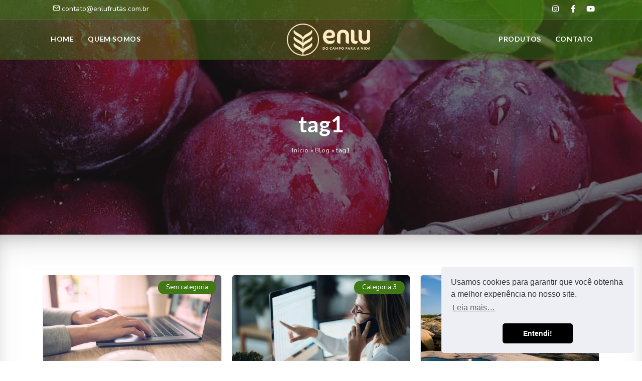

--- FILE ---
content_type: text/html; charset=UTF-8
request_url: http://enlufrutas1.hospedagemdesites.ws/tag/tag1/
body_size: 49852
content:
<!DOCTYPE html>
<html lang="pt-BR">

<head>
    <meta charset="UTF-8">
    <title>Arquivos tag1 - Enlu</title>
    <meta name="viewport" content="width=device-width, initial-scale=1.0, maximum-scale=1.0, user-scalable=no">
    <meta name="theme-color" content="#34620e">
    <meta name="msapplication-navbutton-color" content="#34620e">
    <meta name="apple-mobile-web-app-status-bar-style" content="#34620e">
    <link rel="preconnect" href="https://fonts.gstatic.com">
    <link href="https://fonts.googleapis.com/css2?family=Lato:wght@400;700&display=swap" rel="stylesheet">
    <link href="https://fonts.googleapis.com/css2?family=Nunito:wght@400;700&display=swap" rel="stylesheet">

    <!-- Google Tag Manager -->
    <script>(function(w,d,s,l,i){w[l]=w[l]||[];w[l].push({'gtm.start':
    new Date().getTime(),event:'gtm.js'});var f=d.getElementsByTagName(s)[0],
    j=d.createElement(s),dl=l!='dataLayer'?'&l='+l:'';j.async=true;j.src=
    'https://www.googletagmanager.com/gtm.js?id='+i+dl;f.parentNode.insertBefore(j,f);
    })(window,document,'script','dataLayer','GTM-KBPQ9HF');</script>
    <!-- End Google Tag Manager -->

    <meta name='robots' content='index, follow, max-image-preview:large, max-snippet:-1, max-video-preview:-1' />

	<!-- This site is optimized with the Yoast SEO plugin v26.8 - https://yoast.com/product/yoast-seo-wordpress/ -->
	<link rel="canonical" href="http://enlufrutas1.hospedagemdesites.ws/tag/tag1/" />
	<link rel="next" href="http://enlufrutas1.hospedagemdesites.ws/tag/tag1/page/2/" />
	<meta property="og:locale" content="pt_BR" />
	<meta property="og:type" content="article" />
	<meta property="og:title" content="Arquivos tag1 - Enlu" />
	<meta property="og:url" content="http://enlufrutas1.hospedagemdesites.ws/tag/tag1/" />
	<meta property="og:site_name" content="Enlu" />
	<meta property="og:image" content="http://enlufrutas1.hospedagemdesites.ws/wp-content/uploads/2022/07/293273637_161443689751426_2760886528089830603_n.png" />
	<meta property="og:image:width" content="960" />
	<meta property="og:image:height" content="356" />
	<meta property="og:image:type" content="image/png" />
	<meta name="twitter:card" content="summary_large_image" />
	<script type="application/ld+json" class="yoast-schema-graph">{"@context":"https://schema.org","@graph":[{"@type":"CollectionPage","@id":"http://enlufrutas1.hospedagemdesites.ws/tag/tag1/","url":"http://enlufrutas1.hospedagemdesites.ws/tag/tag1/","name":"Arquivos tag1 - Enlu","isPartOf":{"@id":"http://enlufrutas1.hospedagemdesites.ws/#website"},"primaryImageOfPage":{"@id":"http://enlufrutas1.hospedagemdesites.ws/tag/tag1/#primaryimage"},"image":{"@id":"http://enlufrutas1.hospedagemdesites.ws/tag/tag1/#primaryimage"},"thumbnailUrl":"http://enlufrutas1.hospedagemdesites.ws/wp-content/uploads/2021/05/4075-1024x683-1.jpg","breadcrumb":{"@id":"http://enlufrutas1.hospedagemdesites.ws/tag/tag1/#breadcrumb"},"inLanguage":"pt-BR"},{"@type":"ImageObject","inLanguage":"pt-BR","@id":"http://enlufrutas1.hospedagemdesites.ws/tag/tag1/#primaryimage","url":"http://enlufrutas1.hospedagemdesites.ws/wp-content/uploads/2021/05/4075-1024x683-1.jpg","contentUrl":"http://enlufrutas1.hospedagemdesites.ws/wp-content/uploads/2021/05/4075-1024x683-1.jpg","width":1024,"height":683},{"@type":"BreadcrumbList","@id":"http://enlufrutas1.hospedagemdesites.ws/tag/tag1/#breadcrumb","itemListElement":[{"@type":"ListItem","position":1,"name":"Início","item":"http://enlufrutas1.hospedagemdesites.ws/"},{"@type":"ListItem","position":2,"name":"Blog","item":"http://enlufrutas1.hospedagemdesites.ws/blog/"},{"@type":"ListItem","position":3,"name":"tag1"}]},{"@type":"WebSite","@id":"http://enlufrutas1.hospedagemdesites.ws/#website","url":"http://enlufrutas1.hospedagemdesites.ws/","name":"Enlu","description":"Do Campo para a Vida","publisher":{"@id":"http://enlufrutas1.hospedagemdesites.ws/#organization"},"potentialAction":[{"@type":"SearchAction","target":{"@type":"EntryPoint","urlTemplate":"http://enlufrutas1.hospedagemdesites.ws/?s={search_term_string}"},"query-input":{"@type":"PropertyValueSpecification","valueRequired":true,"valueName":"search_term_string"}}],"inLanguage":"pt-BR"},{"@type":"Organization","@id":"http://enlufrutas1.hospedagemdesites.ws/#organization","name":"Enlu Frutas","url":"http://enlufrutas1.hospedagemdesites.ws/","logo":{"@type":"ImageObject","inLanguage":"pt-BR","@id":"http://enlufrutas1.hospedagemdesites.ws/#/schema/logo/image/","url":"https://enlufrutas.com.br/wp-content/uploads/2022/04/cropped-favicon.png","contentUrl":"https://enlufrutas.com.br/wp-content/uploads/2022/04/cropped-favicon.png","width":512,"height":512,"caption":"Enlu Frutas"},"image":{"@id":"http://enlufrutas1.hospedagemdesites.ws/#/schema/logo/image/"},"sameAs":["https://www.facebook.com/enlufrutas","https://www.instagram.com/enlufrutas/"]}]}</script>
	<!-- / Yoast SEO plugin. -->


<link rel="alternate" type="application/rss+xml" title="Feed de tag para Enlu &raquo; tag1" href="http://enlufrutas1.hospedagemdesites.ws/tag/tag1/feed/" />
<style id='wp-img-auto-sizes-contain-inline-css' type='text/css'>
img:is([sizes=auto i],[sizes^="auto," i]){contain-intrinsic-size:3000px 1500px}
/*# sourceURL=wp-img-auto-sizes-contain-inline-css */
</style>
<style id='wp-block-library-inline-css' type='text/css'>
:root{--wp-block-synced-color:#7a00df;--wp-block-synced-color--rgb:122,0,223;--wp-bound-block-color:var(--wp-block-synced-color);--wp-editor-canvas-background:#ddd;--wp-admin-theme-color:#007cba;--wp-admin-theme-color--rgb:0,124,186;--wp-admin-theme-color-darker-10:#006ba1;--wp-admin-theme-color-darker-10--rgb:0,107,160.5;--wp-admin-theme-color-darker-20:#005a87;--wp-admin-theme-color-darker-20--rgb:0,90,135;--wp-admin-border-width-focus:2px}@media (min-resolution:192dpi){:root{--wp-admin-border-width-focus:1.5px}}.wp-element-button{cursor:pointer}:root .has-very-light-gray-background-color{background-color:#eee}:root .has-very-dark-gray-background-color{background-color:#313131}:root .has-very-light-gray-color{color:#eee}:root .has-very-dark-gray-color{color:#313131}:root .has-vivid-green-cyan-to-vivid-cyan-blue-gradient-background{background:linear-gradient(135deg,#00d084,#0693e3)}:root .has-purple-crush-gradient-background{background:linear-gradient(135deg,#34e2e4,#4721fb 50%,#ab1dfe)}:root .has-hazy-dawn-gradient-background{background:linear-gradient(135deg,#faaca8,#dad0ec)}:root .has-subdued-olive-gradient-background{background:linear-gradient(135deg,#fafae1,#67a671)}:root .has-atomic-cream-gradient-background{background:linear-gradient(135deg,#fdd79a,#004a59)}:root .has-nightshade-gradient-background{background:linear-gradient(135deg,#330968,#31cdcf)}:root .has-midnight-gradient-background{background:linear-gradient(135deg,#020381,#2874fc)}:root{--wp--preset--font-size--normal:16px;--wp--preset--font-size--huge:42px}.has-regular-font-size{font-size:1em}.has-larger-font-size{font-size:2.625em}.has-normal-font-size{font-size:var(--wp--preset--font-size--normal)}.has-huge-font-size{font-size:var(--wp--preset--font-size--huge)}.has-text-align-center{text-align:center}.has-text-align-left{text-align:left}.has-text-align-right{text-align:right}.has-fit-text{white-space:nowrap!important}#end-resizable-editor-section{display:none}.aligncenter{clear:both}.items-justified-left{justify-content:flex-start}.items-justified-center{justify-content:center}.items-justified-right{justify-content:flex-end}.items-justified-space-between{justify-content:space-between}.screen-reader-text{border:0;clip-path:inset(50%);height:1px;margin:-1px;overflow:hidden;padding:0;position:absolute;width:1px;word-wrap:normal!important}.screen-reader-text:focus{background-color:#ddd;clip-path:none;color:#444;display:block;font-size:1em;height:auto;left:5px;line-height:normal;padding:15px 23px 14px;text-decoration:none;top:5px;width:auto;z-index:100000}html :where(.has-border-color){border-style:solid}html :where([style*=border-top-color]){border-top-style:solid}html :where([style*=border-right-color]){border-right-style:solid}html :where([style*=border-bottom-color]){border-bottom-style:solid}html :where([style*=border-left-color]){border-left-style:solid}html :where([style*=border-width]){border-style:solid}html :where([style*=border-top-width]){border-top-style:solid}html :where([style*=border-right-width]){border-right-style:solid}html :where([style*=border-bottom-width]){border-bottom-style:solid}html :where([style*=border-left-width]){border-left-style:solid}html :where(img[class*=wp-image-]){height:auto;max-width:100%}:where(figure){margin:0 0 1em}html :where(.is-position-sticky){--wp-admin--admin-bar--position-offset:var(--wp-admin--admin-bar--height,0px)}@media screen and (max-width:600px){html :where(.is-position-sticky){--wp-admin--admin-bar--position-offset:0px}}

/*# sourceURL=wp-block-library-inline-css */
</style><style id='wp-block-heading-inline-css' type='text/css'>
h1:where(.wp-block-heading).has-background,h2:where(.wp-block-heading).has-background,h3:where(.wp-block-heading).has-background,h4:where(.wp-block-heading).has-background,h5:where(.wp-block-heading).has-background,h6:where(.wp-block-heading).has-background{padding:1.25em 2.375em}h1.has-text-align-left[style*=writing-mode]:where([style*=vertical-lr]),h1.has-text-align-right[style*=writing-mode]:where([style*=vertical-rl]),h2.has-text-align-left[style*=writing-mode]:where([style*=vertical-lr]),h2.has-text-align-right[style*=writing-mode]:where([style*=vertical-rl]),h3.has-text-align-left[style*=writing-mode]:where([style*=vertical-lr]),h3.has-text-align-right[style*=writing-mode]:where([style*=vertical-rl]),h4.has-text-align-left[style*=writing-mode]:where([style*=vertical-lr]),h4.has-text-align-right[style*=writing-mode]:where([style*=vertical-rl]),h5.has-text-align-left[style*=writing-mode]:where([style*=vertical-lr]),h5.has-text-align-right[style*=writing-mode]:where([style*=vertical-rl]),h6.has-text-align-left[style*=writing-mode]:where([style*=vertical-lr]),h6.has-text-align-right[style*=writing-mode]:where([style*=vertical-rl]){rotate:180deg}
/*# sourceURL=http://enlufrutas1.hospedagemdesites.ws/wp-includes/blocks/heading/style.min.css */
</style>
<style id='wp-block-paragraph-inline-css' type='text/css'>
.is-small-text{font-size:.875em}.is-regular-text{font-size:1em}.is-large-text{font-size:2.25em}.is-larger-text{font-size:3em}.has-drop-cap:not(:focus):first-letter{float:left;font-size:8.4em;font-style:normal;font-weight:100;line-height:.68;margin:.05em .1em 0 0;text-transform:uppercase}body.rtl .has-drop-cap:not(:focus):first-letter{float:none;margin-left:.1em}p.has-drop-cap.has-background{overflow:hidden}:root :where(p.has-background){padding:1.25em 2.375em}:where(p.has-text-color:not(.has-link-color)) a{color:inherit}p.has-text-align-left[style*="writing-mode:vertical-lr"],p.has-text-align-right[style*="writing-mode:vertical-rl"]{rotate:180deg}
/*# sourceURL=http://enlufrutas1.hospedagemdesites.ws/wp-includes/blocks/paragraph/style.min.css */
</style>
<style id='global-styles-inline-css' type='text/css'>
:root{--wp--preset--aspect-ratio--square: 1;--wp--preset--aspect-ratio--4-3: 4/3;--wp--preset--aspect-ratio--3-4: 3/4;--wp--preset--aspect-ratio--3-2: 3/2;--wp--preset--aspect-ratio--2-3: 2/3;--wp--preset--aspect-ratio--16-9: 16/9;--wp--preset--aspect-ratio--9-16: 9/16;--wp--preset--color--black: #000000;--wp--preset--color--cyan-bluish-gray: #abb8c3;--wp--preset--color--white: #ffffff;--wp--preset--color--pale-pink: #f78da7;--wp--preset--color--vivid-red: #cf2e2e;--wp--preset--color--luminous-vivid-orange: #ff6900;--wp--preset--color--luminous-vivid-amber: #fcb900;--wp--preset--color--light-green-cyan: #7bdcb5;--wp--preset--color--vivid-green-cyan: #00d084;--wp--preset--color--pale-cyan-blue: #8ed1fc;--wp--preset--color--vivid-cyan-blue: #0693e3;--wp--preset--color--vivid-purple: #9b51e0;--wp--preset--gradient--vivid-cyan-blue-to-vivid-purple: linear-gradient(135deg,rgb(6,147,227) 0%,rgb(155,81,224) 100%);--wp--preset--gradient--light-green-cyan-to-vivid-green-cyan: linear-gradient(135deg,rgb(122,220,180) 0%,rgb(0,208,130) 100%);--wp--preset--gradient--luminous-vivid-amber-to-luminous-vivid-orange: linear-gradient(135deg,rgb(252,185,0) 0%,rgb(255,105,0) 100%);--wp--preset--gradient--luminous-vivid-orange-to-vivid-red: linear-gradient(135deg,rgb(255,105,0) 0%,rgb(207,46,46) 100%);--wp--preset--gradient--very-light-gray-to-cyan-bluish-gray: linear-gradient(135deg,rgb(238,238,238) 0%,rgb(169,184,195) 100%);--wp--preset--gradient--cool-to-warm-spectrum: linear-gradient(135deg,rgb(74,234,220) 0%,rgb(151,120,209) 20%,rgb(207,42,186) 40%,rgb(238,44,130) 60%,rgb(251,105,98) 80%,rgb(254,248,76) 100%);--wp--preset--gradient--blush-light-purple: linear-gradient(135deg,rgb(255,206,236) 0%,rgb(152,150,240) 100%);--wp--preset--gradient--blush-bordeaux: linear-gradient(135deg,rgb(254,205,165) 0%,rgb(254,45,45) 50%,rgb(107,0,62) 100%);--wp--preset--gradient--luminous-dusk: linear-gradient(135deg,rgb(255,203,112) 0%,rgb(199,81,192) 50%,rgb(65,88,208) 100%);--wp--preset--gradient--pale-ocean: linear-gradient(135deg,rgb(255,245,203) 0%,rgb(182,227,212) 50%,rgb(51,167,181) 100%);--wp--preset--gradient--electric-grass: linear-gradient(135deg,rgb(202,248,128) 0%,rgb(113,206,126) 100%);--wp--preset--gradient--midnight: linear-gradient(135deg,rgb(2,3,129) 0%,rgb(40,116,252) 100%);--wp--preset--font-size--small: 13px;--wp--preset--font-size--medium: 20px;--wp--preset--font-size--large: 36px;--wp--preset--font-size--x-large: 42px;--wp--preset--spacing--20: 0.44rem;--wp--preset--spacing--30: 0.67rem;--wp--preset--spacing--40: 1rem;--wp--preset--spacing--50: 1.5rem;--wp--preset--spacing--60: 2.25rem;--wp--preset--spacing--70: 3.38rem;--wp--preset--spacing--80: 5.06rem;--wp--preset--shadow--natural: 6px 6px 9px rgba(0, 0, 0, 0.2);--wp--preset--shadow--deep: 12px 12px 50px rgba(0, 0, 0, 0.4);--wp--preset--shadow--sharp: 6px 6px 0px rgba(0, 0, 0, 0.2);--wp--preset--shadow--outlined: 6px 6px 0px -3px rgb(255, 255, 255), 6px 6px rgb(0, 0, 0);--wp--preset--shadow--crisp: 6px 6px 0px rgb(0, 0, 0);}:where(.is-layout-flex){gap: 0.5em;}:where(.is-layout-grid){gap: 0.5em;}body .is-layout-flex{display: flex;}.is-layout-flex{flex-wrap: wrap;align-items: center;}.is-layout-flex > :is(*, div){margin: 0;}body .is-layout-grid{display: grid;}.is-layout-grid > :is(*, div){margin: 0;}:where(.wp-block-columns.is-layout-flex){gap: 2em;}:where(.wp-block-columns.is-layout-grid){gap: 2em;}:where(.wp-block-post-template.is-layout-flex){gap: 1.25em;}:where(.wp-block-post-template.is-layout-grid){gap: 1.25em;}.has-black-color{color: var(--wp--preset--color--black) !important;}.has-cyan-bluish-gray-color{color: var(--wp--preset--color--cyan-bluish-gray) !important;}.has-white-color{color: var(--wp--preset--color--white) !important;}.has-pale-pink-color{color: var(--wp--preset--color--pale-pink) !important;}.has-vivid-red-color{color: var(--wp--preset--color--vivid-red) !important;}.has-luminous-vivid-orange-color{color: var(--wp--preset--color--luminous-vivid-orange) !important;}.has-luminous-vivid-amber-color{color: var(--wp--preset--color--luminous-vivid-amber) !important;}.has-light-green-cyan-color{color: var(--wp--preset--color--light-green-cyan) !important;}.has-vivid-green-cyan-color{color: var(--wp--preset--color--vivid-green-cyan) !important;}.has-pale-cyan-blue-color{color: var(--wp--preset--color--pale-cyan-blue) !important;}.has-vivid-cyan-blue-color{color: var(--wp--preset--color--vivid-cyan-blue) !important;}.has-vivid-purple-color{color: var(--wp--preset--color--vivid-purple) !important;}.has-black-background-color{background-color: var(--wp--preset--color--black) !important;}.has-cyan-bluish-gray-background-color{background-color: var(--wp--preset--color--cyan-bluish-gray) !important;}.has-white-background-color{background-color: var(--wp--preset--color--white) !important;}.has-pale-pink-background-color{background-color: var(--wp--preset--color--pale-pink) !important;}.has-vivid-red-background-color{background-color: var(--wp--preset--color--vivid-red) !important;}.has-luminous-vivid-orange-background-color{background-color: var(--wp--preset--color--luminous-vivid-orange) !important;}.has-luminous-vivid-amber-background-color{background-color: var(--wp--preset--color--luminous-vivid-amber) !important;}.has-light-green-cyan-background-color{background-color: var(--wp--preset--color--light-green-cyan) !important;}.has-vivid-green-cyan-background-color{background-color: var(--wp--preset--color--vivid-green-cyan) !important;}.has-pale-cyan-blue-background-color{background-color: var(--wp--preset--color--pale-cyan-blue) !important;}.has-vivid-cyan-blue-background-color{background-color: var(--wp--preset--color--vivid-cyan-blue) !important;}.has-vivid-purple-background-color{background-color: var(--wp--preset--color--vivid-purple) !important;}.has-black-border-color{border-color: var(--wp--preset--color--black) !important;}.has-cyan-bluish-gray-border-color{border-color: var(--wp--preset--color--cyan-bluish-gray) !important;}.has-white-border-color{border-color: var(--wp--preset--color--white) !important;}.has-pale-pink-border-color{border-color: var(--wp--preset--color--pale-pink) !important;}.has-vivid-red-border-color{border-color: var(--wp--preset--color--vivid-red) !important;}.has-luminous-vivid-orange-border-color{border-color: var(--wp--preset--color--luminous-vivid-orange) !important;}.has-luminous-vivid-amber-border-color{border-color: var(--wp--preset--color--luminous-vivid-amber) !important;}.has-light-green-cyan-border-color{border-color: var(--wp--preset--color--light-green-cyan) !important;}.has-vivid-green-cyan-border-color{border-color: var(--wp--preset--color--vivid-green-cyan) !important;}.has-pale-cyan-blue-border-color{border-color: var(--wp--preset--color--pale-cyan-blue) !important;}.has-vivid-cyan-blue-border-color{border-color: var(--wp--preset--color--vivid-cyan-blue) !important;}.has-vivid-purple-border-color{border-color: var(--wp--preset--color--vivid-purple) !important;}.has-vivid-cyan-blue-to-vivid-purple-gradient-background{background: var(--wp--preset--gradient--vivid-cyan-blue-to-vivid-purple) !important;}.has-light-green-cyan-to-vivid-green-cyan-gradient-background{background: var(--wp--preset--gradient--light-green-cyan-to-vivid-green-cyan) !important;}.has-luminous-vivid-amber-to-luminous-vivid-orange-gradient-background{background: var(--wp--preset--gradient--luminous-vivid-amber-to-luminous-vivid-orange) !important;}.has-luminous-vivid-orange-to-vivid-red-gradient-background{background: var(--wp--preset--gradient--luminous-vivid-orange-to-vivid-red) !important;}.has-very-light-gray-to-cyan-bluish-gray-gradient-background{background: var(--wp--preset--gradient--very-light-gray-to-cyan-bluish-gray) !important;}.has-cool-to-warm-spectrum-gradient-background{background: var(--wp--preset--gradient--cool-to-warm-spectrum) !important;}.has-blush-light-purple-gradient-background{background: var(--wp--preset--gradient--blush-light-purple) !important;}.has-blush-bordeaux-gradient-background{background: var(--wp--preset--gradient--blush-bordeaux) !important;}.has-luminous-dusk-gradient-background{background: var(--wp--preset--gradient--luminous-dusk) !important;}.has-pale-ocean-gradient-background{background: var(--wp--preset--gradient--pale-ocean) !important;}.has-electric-grass-gradient-background{background: var(--wp--preset--gradient--electric-grass) !important;}.has-midnight-gradient-background{background: var(--wp--preset--gradient--midnight) !important;}.has-small-font-size{font-size: var(--wp--preset--font-size--small) !important;}.has-medium-font-size{font-size: var(--wp--preset--font-size--medium) !important;}.has-large-font-size{font-size: var(--wp--preset--font-size--large) !important;}.has-x-large-font-size{font-size: var(--wp--preset--font-size--x-large) !important;}
/*# sourceURL=global-styles-inline-css */
</style>

<style id='classic-theme-styles-inline-css' type='text/css'>
/*! This file is auto-generated */
.wp-block-button__link{color:#fff;background-color:#32373c;border-radius:9999px;box-shadow:none;text-decoration:none;padding:calc(.667em + 2px) calc(1.333em + 2px);font-size:1.125em}.wp-block-file__button{background:#32373c;color:#fff;text-decoration:none}
/*# sourceURL=/wp-includes/css/classic-themes.min.css */
</style>
<link rel='stylesheet' id='plugins-css' href='http://enlufrutas1.hospedagemdesites.ws/wp-content/themes/agenciatatica/assets/css/plugins.css?ver=6.9' type='text/css' media='all' />
<link rel='stylesheet' id='style-css' href='http://enlufrutas1.hospedagemdesites.ws/wp-content/themes/agenciatatica/assets/css/style.css?ver=6.9' type='text/css' media='all' />
<link rel='stylesheet' id='theme-css' href='http://enlufrutas1.hospedagemdesites.ws/wp-content/themes/agenciatatica/assets/css/theme.css?ver=6.9' type='text/css' media='all' />
<link rel='stylesheet' id='fonts-css' href='http://enlufrutas1.hospedagemdesites.ws/wp-content/themes/agenciatatica/assets/css/fonts.css?ver=6.9' type='text/css' media='all' />
<link rel='stylesheet' id='cookies-css-css' href='http://enlufrutas1.hospedagemdesites.ws/wp-content/themes/agenciatatica/assets/css/cookieconsent.min.css?ver=6.9' type='text/css' media='all' />
<link rel='stylesheet' id='pageloader-css' href='http://enlufrutas1.hospedagemdesites.ws/wp-content/themes/agenciatatica/assets/plugins/pageloader/pageloader.css?ver=6.9' type='text/css' media='all' />
<script type="text/javascript" src="http://enlufrutas1.hospedagemdesites.ws/wp-content/themes/agenciatatica/assets/js/jquery.js?ver=6.9" id="jquery-js"></script>
<link rel="https://api.w.org/" href="http://enlufrutas1.hospedagemdesites.ws/wp-json/" /><link rel="alternate" title="JSON" type="application/json" href="http://enlufrutas1.hospedagemdesites.ws/wp-json/wp/v2/tags/6" /><link rel="EditURI" type="application/rsd+xml" title="RSD" href="http://enlufrutas1.hospedagemdesites.ws/xmlrpc.php?rsd" />
<script>
  window.addEventListener("load", function(){
  window.cookieconsent.initialise({
    "palette": {
      "popup": {
        "background": "#edeff5",
        "text": "#393939"
      },
      "button": {
        "background": "#000"
      }
    },
    "theme": "classic",
    "position": "bottom-right",
    "content": {
      "message": "Usamos cookies para garantir que você obtenha a melhor experiência no nosso site.",
      "dismiss": "Entendi!",
      "link": "Leia mais…",
      "href": "https://enlufrutas.com.br/politica-de-privacidade/"
    }
  })});
  </script><link rel="icon" href="http://enlufrutas1.hospedagemdesites.ws/wp-content/uploads/2022/04/cropped-favicon-32x32.png" sizes="32x32" />
<link rel="icon" href="http://enlufrutas1.hospedagemdesites.ws/wp-content/uploads/2022/04/cropped-favicon-192x192.png" sizes="192x192" />
<link rel="apple-touch-icon" href="http://enlufrutas1.hospedagemdesites.ws/wp-content/uploads/2022/04/cropped-favicon-180x180.png" />
<meta name="msapplication-TileImage" content="http://enlufrutas1.hospedagemdesites.ws/wp-content/uploads/2022/04/cropped-favicon-270x270.png" />
</head>

<body class="archive tag tag-tag1 tag-6 wp-theme-agenciatatica" data-animation-in="fadeIn" data-animation-out="fadeOut" data-icon="15" data-icon-color="#34620e" data-speed-in="50" data-speed-out="50">

    <!-- Google Tag Manager (noscript) -->
    <noscript><iframe src="https://www.googletagmanager.com/ns.html?id=GTM-KBPQ9HF"
    height="0" width="0" style="display:none;visibility:hidden"></iframe></noscript>
    <!-- End Google Tag Manager (noscript) -->


    <!-- Body Inner -->
    <div class="body-inner">

        <div id="topbar" class="d-none d-xl-block d-lg-block topbar-transparent dark">
            <div class="container">
                <div class="row">
                    <div class="col-md-6">
                        <ul class="top-menu">
                            <!--                                 <li><a href="tel:(11) 3645-3168" target="_blank"><i class="icon-phone-call"> </i> (11) 3645-3168</a></li>
                            
                             -->


                                                            <li><a href="mailto:contato@enlufrutas.com.br" target="_blank"><i class="icon-mail"> </i> contato@enlufrutas.com.br</a></li>
                                                    </ul>
                    </div>
                    <div class="col-md-6 d-none d-sm-block">
                        <div class="social-icons social-icons-colored-hover">
                            <ul>
                                                                    <li class="social-instagram"> <a href="https://www.instagram.com/enlufrutas/" class="a-social-links" target="_blank"><i class="fab fa-instagram""></i></a></li>
                                
                                                                    <li class=" social-facebook"> <a href="https://www.facebook.com/enlufrutas" class="a-social-links" target="_blank"><i class="fab fa-facebook-f"></i></a></li>
                                
                                                                    <li class="social-youtube"> <a href="https://www.youtube.com/channel/UCcBz_Y7Mhi0CoKWk5qEJP8g" class="a-social-links" target="_blank"><i class="fab fa-youtube"></i></a></li>
                                
                                                            </ul>
                        </div>
                    </div>
                </div>
            </div>
        </div>

        <header id="header" data-transparent="true" class="dark header-logo-center">
            <div class="header-inner">
                <div class="container">

                    <!--Logo-->
                    <div id="logo">
                        <a href="http://enlufrutas1.hospedagemdesites.ws">

                            
                                <img src="http://enlufrutas1.hospedagemdesites.ws/wp-content/uploads/2022/03/logo-topo.png" class="logo-default">

                            
                        </a>
                    </div>
                    <!--End: Logo-->

                    <!-- Search -->
                    <div id="search">
                        <a id="btn-search-close" class="btn-search-close" aria-label="Close search form"><i class="icon-x"></i></a>

                        <form class="search-form" action="http://enlufrutas1.hospedagemdesites.ws/" method="get" id="searchform">
                            <input class="form-control" type="search" value="" name="s" placeholder="Pesquisar no site..." />
                            <span class="text-muted">Digite e pressione "Enter" para buscar ou "ESC" para fechar</span>
                        </form>

                    </div>
                    <!-- end: search -->

                    <!--Navigation Resposnive Trigger-->
                    <div id="mainMenu-trigger">
                        <a class="lines-button x"><span class="lines"></span></a>
                    </div>
                    <!--end: Navigation Resposnive Trigger-->
                    <!--Navigation-->
                    <div id="mainMenu" class="menu-lines">
                        <div class="container">
                            <nav>
                                <!--Left Menu-->
                                <ul>
                                    <li><a href="http://enlufrutas1.hospedagemdesites.ws/">Home</a></li>
                                    <li><a href="http://enlufrutas1.hospedagemdesites.ws/quem-somos/">Quem somos</a></li>
                                </ul>

                                <!--Right Menu-->
                                <ul>
                                    <!-- <li><a href="http://enlufrutas1.hospedagemdesites.ws/blog/">Blog</a></li> -->
                                
                                    <li><a href="http://enlufrutas1.hospedagemdesites.ws/produtos/">Produtos</a></li>
                                    <li><a href="http://enlufrutas1.hospedagemdesites.ws/contato/">Contato</a></li>
                                </ul>
                            </nav>
                        </div>
                    </div>
                    <!--end: Navigation-->
                </div>
            </div>
        </header>

        <!-- Status: OK -->


<!-- Breadcrumb -->

<section id="page-title" data-bg-parallax="http://enlufrutas1.hospedagemdesites.ws/wp-content/uploads/2022/04/background-breadcrumb-1.jpg" style="background-color:">
	<div class="container">
		<div class="page-title">
		<h1>tag1</h1>
		</div>
		<div class="breadcrumb">
			<ul class="breadcrumbs"><span><span><a href="http://enlufrutas1.hospedagemdesites.ws/">Início</a></span> » <span><a href="http://enlufrutas1.hospedagemdesites.ws/blog/">Blog</a></span> » <span class="breadcrumb_last" aria-current="page">tag1</span></span></ul>		</div>
	</div>
</section>
<!-- end: Breadcrumbs -->



<!-- Section - Bloco 1 Listagem -->
<section class="section-blog-list section-nocolor">

	<div class="container">

		<!-- Blog -->
		<div id="blog" class="grid-layout post-3-columns m-b-30" data-item="post-item" data-animate="fadeInUp">

			
<!-- Post item-->
<div class="post-item border">
	<div class="post-item-wrap">
		<div class="post-image">
			<a href="http://enlufrutas1.hospedagemdesites.ws/lorem-ipsum-7/" title="Lorem Ipsum 7">
				<img width="355" height="200" src="http://enlufrutas1.hospedagemdesites.ws/wp-content/uploads/2021/05/4075-1024x683-1-355x200.jpg" class="img-fluid  wp-post-image" alt="" decoding="async" fetchpriority="high" />			
			</a>

			<!-- armazenando nome e url da categoria -->
			
			<a href="http://enlufrutas1.hospedagemdesites.ws/category/sem-categoria/">
				<span class="post-meta-category">
						Sem categoria				</span>
			</a>
			
		</div>

		<div class="post-item-description">
			<span class="post-meta-date">
				<i class="far fa-calendar"></i>
				<time datetime="22/05/2021" class="lista_blog_data_span">22 de maio de 2021</time>
			</span>


			<h2><a href="http://enlufrutas1.hospedagemdesites.ws/lorem-ipsum-7/">Lorem Ipsum 7</a></h2>
			
			<p>Lorem ipsum dolor sit amet, consectetur adipiscing elit. Curabitur id nibh vitae magna...</p>


			<a href="http://enlufrutas1.hospedagemdesites.ws/lorem-ipsum-7/" class="item-link">Ler mais <i class="icon-chevron-right"></i></a>

		</div>
	</div>
</div>
<!-- end: Post item-->
<!-- Post item-->
<div class="post-item border">
	<div class="post-item-wrap">
		<div class="post-image">
			<a href="http://enlufrutas1.hospedagemdesites.ws/lorem-ipsum-6/" title="Lorem Ipsum 6">
				<img width="355" height="200" src="http://enlufrutas1.hospedagemdesites.ws/wp-content/uploads/2021/05/Woman-at-computer-355x200.jpg" class="img-fluid  wp-post-image" alt="" decoding="async" />			
			</a>

			<!-- armazenando nome e url da categoria -->
			
			<a href="http://enlufrutas1.hospedagemdesites.ws/category/categoria-3/">
				<span class="post-meta-category">
						Categoria 3				</span>
			</a>
			
		</div>

		<div class="post-item-description">
			<span class="post-meta-date">
				<i class="far fa-calendar"></i>
				<time datetime="22/05/2021" class="lista_blog_data_span">22 de maio de 2021</time>
			</span>


			<h2><a href="http://enlufrutas1.hospedagemdesites.ws/lorem-ipsum-6/">Lorem Ipsum 6</a></h2>
			
			<p>Lorem ipsum dolor sit amet, consectetur adipiscing elit. Curabitur id nibh vitae magna...</p>


			<a href="http://enlufrutas1.hospedagemdesites.ws/lorem-ipsum-6/" class="item-link">Ler mais <i class="icon-chevron-right"></i></a>

		</div>
	</div>
</div>
<!-- end: Post item-->
<!-- Post item-->
<div class="post-item border">
	<div class="post-item-wrap">
		<div class="post-image">
			<a href="http://enlufrutas1.hospedagemdesites.ws/lorem-ipsum-5/" title="Lorem Ipsum 5">
				<img width="355" height="200" src="http://enlufrutas1.hospedagemdesites.ws/wp-content/uploads/2021/05/12-355x200.jpg" class="img-fluid  wp-post-image" alt="" decoding="async" />			
			</a>

			<!-- armazenando nome e url da categoria -->
			
			<a href="http://enlufrutas1.hospedagemdesites.ws/category/categoria-3/">
				<span class="post-meta-category">
						Categoria 3				</span>
			</a>
			
		</div>

		<div class="post-item-description">
			<span class="post-meta-date">
				<i class="far fa-calendar"></i>
				<time datetime="22/05/2021" class="lista_blog_data_span">22 de maio de 2021</time>
			</span>


			<h2><a href="http://enlufrutas1.hospedagemdesites.ws/lorem-ipsum-5/">Lorem Ipsum 5</a></h2>
			
			<p>Lorem ipsum dolor sit amet, consectetur adipiscing elit. Curabitur id nibh vitae magna...</p>


			<a href="http://enlufrutas1.hospedagemdesites.ws/lorem-ipsum-5/" class="item-link">Ler mais <i class="icon-chevron-right"></i></a>

		</div>
	</div>
</div>
<!-- end: Post item-->
<!-- Post item-->
<div class="post-item border">
	<div class="post-item-wrap">
		<div class="post-image">
			<a href="http://enlufrutas1.hospedagemdesites.ws/lorem-ipsum-4/" title="Lorem Ipsum 4">
				<img width="355" height="200" src="http://enlufrutas1.hospedagemdesites.ws/wp-content/uploads/2021/05/home-oficce-355x200.jpg" class="img-fluid  wp-post-image" alt="" decoding="async" loading="lazy" />			
			</a>

			<!-- armazenando nome e url da categoria -->
			
			<a href="http://enlufrutas1.hospedagemdesites.ws/category/categoria-3/">
				<span class="post-meta-category">
						Categoria 3				</span>
			</a>
			
		</div>

		<div class="post-item-description">
			<span class="post-meta-date">
				<i class="far fa-calendar"></i>
				<time datetime="22/05/2021" class="lista_blog_data_span">22 de maio de 2021</time>
			</span>


			<h2><a href="http://enlufrutas1.hospedagemdesites.ws/lorem-ipsum-4/">Lorem Ipsum 4</a></h2>
			
			<p>Lorem ipsum dolor sit amet, consectetur adipiscing elit. Curabitur id nibh vitae magna...</p>


			<a href="http://enlufrutas1.hospedagemdesites.ws/lorem-ipsum-4/" class="item-link">Ler mais <i class="icon-chevron-right"></i></a>

		</div>
	</div>
</div>
<!-- end: Post item-->
<!-- Post item-->
<div class="post-item border">
	<div class="post-item-wrap">
		<div class="post-image">
			<a href="http://enlufrutas1.hospedagemdesites.ws/lorem-ipsum-3/" title="Lorem Ipsum 3">
				<img width="355" height="200" src="http://enlufrutas1.hospedagemdesites.ws/wp-content/uploads/2021/05/12-355x200.jpg" class="img-fluid  wp-post-image" alt="" decoding="async" loading="lazy" />			
			</a>

			<!-- armazenando nome e url da categoria -->
			
			<a href="http://enlufrutas1.hospedagemdesites.ws/category/categoria-2/">
				<span class="post-meta-category">
						Categoria 2				</span>
			</a>
			
		</div>

		<div class="post-item-description">
			<span class="post-meta-date">
				<i class="far fa-calendar"></i>
				<time datetime="22/05/2021" class="lista_blog_data_span">22 de maio de 2021</time>
			</span>


			<h2><a href="http://enlufrutas1.hospedagemdesites.ws/lorem-ipsum-3/">Lorem Ipsum 3</a></h2>
			
			<p>Lorem ipsum dolor sit amet, consectetur adipiscing elit. Curabitur id nibh vitae magna...</p>


			<a href="http://enlufrutas1.hospedagemdesites.ws/lorem-ipsum-3/" class="item-link">Ler mais <i class="icon-chevron-right"></i></a>

		</div>
	</div>
</div>
<!-- end: Post item-->
<!-- Post item-->
<div class="post-item border">
	<div class="post-item-wrap">
		<div class="post-image">
			<a href="http://enlufrutas1.hospedagemdesites.ws/lorem-ipsum-2/" title="Lorem Ipsum 2">
				<img width="355" height="200" src="http://enlufrutas1.hospedagemdesites.ws/wp-content/uploads/2021/05/4075-1024x683-1-355x200.jpg" class="img-fluid  wp-post-image" alt="" decoding="async" loading="lazy" />			
			</a>

			<!-- armazenando nome e url da categoria -->
			
			<a href="http://enlufrutas1.hospedagemdesites.ws/category/categoria-2/">
				<span class="post-meta-category">
						Categoria 2				</span>
			</a>
			
		</div>

		<div class="post-item-description">
			<span class="post-meta-date">
				<i class="far fa-calendar"></i>
				<time datetime="22/05/2021" class="lista_blog_data_span">22 de maio de 2021</time>
			</span>


			<h2><a href="http://enlufrutas1.hospedagemdesites.ws/lorem-ipsum-2/">Lorem Ipsum 2</a></h2>
			
			<p>Lorem ipsum dolor sit amet, consectetur adipiscing elit. Curabitur id nibh vitae magna...</p>


			<a href="http://enlufrutas1.hospedagemdesites.ws/lorem-ipsum-2/" class="item-link">Ler mais <i class="icon-chevron-right"></i></a>

		</div>
	</div>
</div>
<!-- end: Post item-->

		</div>
		<!-- end: Blog -->

		<!-- Paginação  -->
		<!-- Obs: Classes do front estão no wp_bootstrap_pagination.php  -->
		<div class="list-pagination" data-animate="fadeInUp"><ul class="pagination justify-content-center m-b-0"><li class="page-item active"><span class="page-link active">01</span></li><li class="page-item"><a class="page-link" href="http://enlufrutas1.hospedagemdesites.ws/tag/tag1/page/2/">02</a></li><li class="page-item"><a class="page-link" href="http://enlufrutas1.hospedagemdesites.ws/tag/tag1/page/2/" title="Próximo"><i class="fa fa-angle-right"></i></a></li></ul></div>		<!-- end: Paginação  -->

				
		<div class="text-center m-t-30">
			<a class="btn" href="http://enlufrutas1.hospedagemdesites.ws/blog/">Voltar para o blog</a>
		</div>
		
	</div>
</section>
<!-- end: Bloco 1 Listagem -->


<!-- Footer -->
<footer id="footer">
	<div class="footer-content" data-bg-image="http://enlufrutas1.hospedagemdesites.ws/wp-content/uploads/2022/04/background-footer-2.jpg">
		<div class="bg-overlay" data-style="13"></div>
		<div class="container">
			<div class="row gap-y">
				<div class="col-12 col-md-12 col-xl-3">

					<!--Logo-->
					<a href="http://enlufrutas1.hospedagemdesites.ws">

						
							<img src="http://enlufrutas1.hospedagemdesites.ws/wp-content/uploads/2022/03/logo-footer.png" class="logo-default">

						
					</a>
					<!--End: Logo-->

					<p class="m-t-20 m-b-20"></p>

				</div>
				<div class="col-6 col-md-6 col-xl-3">
					<!-- Footer widget area 1 -->
					<div class="widget txt-16">
						<h4>Mapa do site</h4>
						<ul class="list">
							<li><a href="http://enlufrutas1.hospedagemdesites.ws/">Página inicial</a></li>
							<li><a href="http://enlufrutas1.hospedagemdesites.ws/quem-somos/">Quem Somos</a></li>
							<li><a href="http://enlufrutas1.hospedagemdesites.ws/produtos/">Produtos</a></li>
							<!-- <li><a href="http://enlufrutas1.hospedagemdesites.ws/blog/">Blog</a></li> -->
							<li><a href="http://enlufrutas1.hospedagemdesites.ws/contato/">Contato</a></li>
						</ul>
					</div>
					<!-- end: Footer widget area 1 -->
				</div>
				<div class="col-12 col-md-6 col-xl-3">
					<!-- Footer widget area 2 -->
					<div class="widget">
						<h4>Onde estamos</h4>
						<iframe src="https://www.google.com/maps/embed?pb=!1m14!1m8!1m3!1d14631.737914986257!2d-46.7380671!3d-23.5348589!3m2!1i1024!2i768!4f13.1!3m3!1m2!1s0x0%3A0x13d4f1aca0b87ebe!2zRU5MVSBDb21lcmNpbyBFeHBvcnRhw6fDo28gZSBJbXBvcnRhw6fDo28!5e0!3m2!1spt-BR!2sbr!4v1648760851098!5m2!1spt-BR!2sbr" width="600" height="450" style="border:0;" allowfullscreen="" loading="lazy" referrerpolicy="no-referrer-when-downgrade"></iframe>					</div>
					<!-- end: Footer widget area 2 -->
				</div>
				<div class="col-12 col-md-6 col-xl-3">
					<!-- Footer widget area 3 -->
					<div class="widget">
						<h4>Contato</h4>

						<div class="social-icons social-icons-colored social-icons-rounded float-left m-b-10">
							<ul>

																	<li class="social-instagram"><a href="https://www.instagram.com/enlufrutas/" class="a-social-links b-r-5" target="_blank"><i class="fab fa-instagram"></i></a></li>
								
																	<li class="social-facebook"><a href="https://www.facebook.com/enlufrutas" class="a-social-links b-r-5" target="_blank"><i class="fab fa-facebook-f"></i></a></li>
								
								
																	<li class="social-youtube"><a href="https://www.youtube.com/channel/UCcBz_Y7Mhi0CoKWk5qEJP8g" class="a-social-links b-r-5" target="_blank"><i class="fab fa-youtube"></i></a></li>
								
							</ul>

						</div>
						<ul class="list m-t-10">
															<li><a href="mailto:contato@enlufrutas.com.br" target="_blank"><i class="icon-mail"> </i> contato@enlufrutas.com.br</a></li>
													</ul>
					</div>
					<!-- end: Footer widget area 3 -->
				</div>


			</div>
		</div>
	</div>

</footer>
<!-- end: Footer -->
<div class="copyright-content">
	<div class="container">
		<div class="copyright-text text-center">Agência Tática - Todos os direitos reservados - 2026 |
			Desenvolvido por
			<a href="https://agenciatatica.com" title="Agência Tática - Marketing de Resultado" target="_blank">
				<svg xmlns="http://www.w3.org/2000/svg" viewBox="0 0 1844.52 219.97">
					<defs>
						<style>
							.cls-1 {
								fill: #00565e;
							}
						</style>
					</defs>
					<g id="Camada_2" data-name="Camada 2">
						<g id="Camada_1-2" data-name="Camada 1">
							<path class="cls-1" d="M1810.6,199.07a126.4,126.4,0,0,0,9.89-12.07,131.6,131.6,0,0,0,17.93-35.81,131.36,131.36,0,0,0,5.07-23.4,134.15,134.15,0,0,0,.12-32.22,128.84,128.84,0,0,0-5.27-24.14,131.74,131.74,0,0,0-48.41-66.12h0l-.17-.12c-.31-.23-.62-.46-.94-.68h0l-.68-.48a1.09,1.09,0,0,0-.85-.2,1.07,1.07,0,0,0-.73.51l-5.09,7.39a1.44,1.44,0,0,0-.15.28,1.18,1.18,0,0,0-.06.59,1.21,1.21,0,0,0,.49.75l.85.6a120.48,120.48,0,0,1,45,61,118.67,118.67,0,0,1,4.81,22,123.18,123.18,0,0,1-.12,29.47A114.46,114.46,0,0,1,1822,162.12a117.88,117.88,0,0,1-10.67,18.28,114.41,114.41,0,0,1-9,11c-2.88,3.1-5.56,5.66-7.83,7.68a1.14,1.14,0,0,1-1.36.17,1.2,1.2,0,0,1-.54-1V173.42h0v-.92h0v-9.19a1.11,1.11,0,0,0-1.17-1.17h-9a1.1,1.1,0,0,0-1.16,1.17v9.19h0v46.36a1.15,1.15,0,0,0,.29.74,1.2,1.2,0,0,0,.85.37h55.53a1.1,1.1,0,0,0,1.17-1.16v-9a1.11,1.11,0,0,0-1.17-1.17h-34.3a1.12,1.12,0,0,1-.77-1.92C1805.06,204.74,1807.72,202.17,1810.6,199.07Z">
							</path>
							<path class="cls-1" d="M99.75,58.31a2.8,2.8,0,0,1,2.65-2.41h7.71a2.22,2.22,0,0,1,2.4,2.16v102.4a2.27,2.27,0,0,1-2.4,2.41h-8a2.37,2.37,0,0,1-2.4-2.17l-2.9-17.83c-8.67,14-23.37,22.41-42.88,22.41-32.29,0-54-22.65-54-55.9S21.68,53.73,54,53.73c19.51,0,34.45,8.19,43.13,22.16ZM55.41,149.86c24.1,0,40.72-16.14,41.44-40.48-.48-24.33-17.1-40.47-41.44-40.47-24.09,0-40.23,16.38-40.23,40.47S31.32,149.86,55.41,149.86Z">
							</path>
							<path class="cls-1" d="M260.21,76.13l3.13-17.82A2.81,2.81,0,0,1,266,56.14h7.23a2.23,2.23,0,0,1,2.41,2.17l.24,106c0,34-23.61,55.66-57.1,55.66-14.94-.24-29.64-4.1-41.68-11.08a2.67,2.67,0,0,1-1-3.62l5.3-9.39a2.49,2.49,0,0,1,1.69-1.21,3.41,3.41,0,0,1,1.44.48c9.4,6.27,19.52,8.92,34.22,9.64,25.78,0,41.2-14.7,41.44-39.27V142.87c-8.68,14-23.61,22.41-43.13,22.41-32.28,0-54-22.41-54-55.66s21.69-55.89,54-55.89C236.6,53.73,251.53,62.16,260.21,76.13Zm-41.68,74c24.09,0,41.44-16.38,41.44-40.48s-17.35-40.47-41.44-40.47-40.24,16.38-40.24,40.47S194.43,150.1,218.53,150.1Z">
							</path>
							<path class="cls-1" d="M384.29,149.86c13.25,0,24.33-4.34,31.56-12.05a2.89,2.89,0,0,1,1.93-1,2.73,2.73,0,0,1,1.92.72l7.71,7.23a2.57,2.57,0,0,1,.25,3.37c-9.88,10.84-25.06,17.11-43.37,17.11-34.7,0-58.07-22.65-58.07-55.9s22.17-55.65,55.42-55.65c34.93,0,55.65,22.4,55.41,60.23a2.22,2.22,0,0,1-2.17,2.41h-93C344.77,136.61,361.16,149.86,384.29,149.86Zm37.1-47.46c-2.89-20.24-18.07-33.49-39.75-33.49s-36.87,13.25-39.76,33.49ZM371.76,1.69A4.58,4.58,0,0,1,375.13,0h13.25a4.6,4.6,0,0,1,3.38,1.69L418,33.49c1.2,1.2.72,2.17-1,2.17h-14a3,3,0,0,1-2.41-1.21L381.88,11.08,363.09,34.21a4.8,4.8,0,0,1-2.9,1.45h-14c-1.69,0-1.93-1-1-2.17Z">
							</path>
							<path class="cls-1" d="M487.41,58.31a2.22,2.22,0,0,1,2.41-2.17H497a2.61,2.61,0,0,1,2.65,2.17l2.89,19c7-14.22,19.76-23.61,38.55-23.61,25.54,0,42.89,14.45,42.89,47.7V160.7a2.16,2.16,0,0,1-2.17,2.17H570.77a2.22,2.22,0,0,1-2.41-2.17V101.19c0-23.85-11.81-32.28-28.91-32.28-21,0-35.42,19.51-36.38,42.4v49.15a2.28,2.28,0,0,1-2.41,2.41H489.82a2.22,2.22,0,0,1-2.41-2.17Z">
							</path>
							<path class="cls-1" d="M689.55,165.28c-33,0-55.42-22.65-55.42-55.9,0-37.58,28.19-56.13,56.14-55.89,17.83,0,35.42,7.71,45.54,23.13.72,1.2.72,2.65-.48,3.37l-8,7a2.64,2.64,0,0,1-1.69.72,2.3,2.3,0,0,1-2.17-1.45c-6.75-10.6-18.79-17.1-34-17.1-24.09,0-40.24,16.14-40.24,40.23s16.15,40.48,40.24,40.48c15.18,0,27.22-6.51,34-17.11a2.31,2.31,0,0,1,2.17-1.44,2.64,2.64,0,0,1,1.69.72l8,7c1.2.72,1.2,2.17.48,3.37C726.41,156.61,710,165.28,689.55,165.28Z">
							</path>
							<path class="cls-1" d="M795.32,3.13c7.22,0,11.8,4.58,11.8,11.81,0,7.47-4.58,12.29-11.8,12.29S783,22.41,783,14.94C783,7.71,788.09,3.13,795.32,3.13Zm7.47,157.57a2,2,0,0,1-2.17,2.17H789.78a2.22,2.22,0,0,1-2.41-2.17V58.31a2.15,2.15,0,0,1,2.16-2.17h11.09a2.16,2.16,0,0,1,2.17,2.17Z">
							</path>
							<path class="cls-1" d="M954.09,58.31a2.8,2.8,0,0,1,2.65-2.41h7.71a2.23,2.23,0,0,1,2.41,2.16v102.4a2.28,2.28,0,0,1-2.41,2.41h-8a2.37,2.37,0,0,1-2.41-2.17l-2.89-17.83c-8.68,14-23.37,22.41-42.89,22.41-32.28,0-54-22.65-54-55.9s21.69-55.65,54-55.65c19.52,0,34.45,8.19,43.13,22.16Zm-44.33,91.55c24.09,0,40.71-16.14,41.44-40.48-.49-24.33-17.11-40.47-41.44-40.47-24.1,0-40.24,16.38-40.24,40.47S885.66,149.86,909.76,149.86Z">
							</path>
							<path class="cls-1" d="M1097.71,147.82c3.63,0,7.72-2.72,9.54-4.09a1.67,1.67,0,0,1,1.36-.45,2.34,2.34,0,0,1,1.82.91l6.82,15c.68,1.37.45,2.73-.68,3.41a36.09,36.09,0,0,1-22.27,7.5c-18.4,0-28.86-13.4-28.63-36.81V83.75h-15.22a2.15,2.15,0,0,1-2.27-2.27V65.58a2.1,2.1,0,0,1,2.27-2h15.22l.23-33.85a2.09,2.09,0,0,1,2-2.27h17.5a2.14,2.14,0,0,1,2.27,2.27V63.53h23.18a2.1,2.1,0,0,1,2.27,2v15.9a2.15,2.15,0,0,1-2.27,2.27h-23.18V124.2C1087.71,142.37,1090.44,147.82,1097.71,147.82Z">
							</path>
							<path class="cls-1" d="M1241.07,65.35c.46-1.14,1.14-2,2.5-2h14.09a2.1,2.1,0,0,1,2,2.28V165.77a2.14,2.14,0,0,1-2.27,2.28h-14.08a2.65,2.65,0,0,1-2.5-2.05l-3-13.63c-7.72,11.36-20,17.95-36.12,17.95-31.58.22-52.71-22-52.71-54.53s21.13-54.3,52.71-54.53c16.13,0,28.4,6.59,36.12,17.95Zm-37.71,83.16c19.54,0,32.72-12.95,33.17-32.72-.45-19.54-13.63-32.49-33.17-32.49s-32.49,13-32.49,32.49C1170.87,135.1,1184.05,148.51,1203.36,148.51Zm34.76-126.1a2.29,2.29,0,0,1-.45,3.4l-38.4,26.36a3.23,3.23,0,0,1-1.36.46,3.39,3.39,0,0,1-2.05-.91l-6.13-7.5a2.37,2.37,0,0,1,.22-2.95l33.63-32.72a4.17,4.17,0,0,1,1.59-.46,2.62,2.62,0,0,1,1.82.68Z">
							</path>
							<path class="cls-1" d="M1349.45,147.82c3.64,0,7.73-2.72,9.54-4.09a1.69,1.69,0,0,1,1.37-.45,2.34,2.34,0,0,1,1.81.91l6.82,15c.68,1.37.45,2.73-.68,3.41a36.07,36.07,0,0,1-22.27,7.5c-18.4,0-28.85-13.4-28.63-36.81V83.75h-15.22a2.15,2.15,0,0,1-2.27-2.27V65.58a2.1,2.1,0,0,1,2.27-2h15.22l.23-33.85a2.09,2.09,0,0,1,2-2.27h17.49a2.14,2.14,0,0,1,2.27,2.27V63.53h23.18a2.1,2.1,0,0,1,2.27,2v15.9a2.15,2.15,0,0,1-2.27,2.27h-23.18V124.2C1339.45,142.37,1342.18,147.82,1349.45,147.82Z">
							</path>
							<path class="cls-1" d="M1419.2,11.5c9.09,0,15,5.91,15,14.77,0,9.09-5.91,15-15,15-8.86,0-15-5.91-15-15C1404.21,17.41,1410.34,11.5,1419.2,11.5Zm11.14,154.27a2.15,2.15,0,0,1-2.28,2.28h-17.72a2.1,2.1,0,0,1-2-2.28V65.58a2.15,2.15,0,0,1,2.27-2.28h17.49a2.15,2.15,0,0,1,2.28,2.28Z">
							</path>
							<path class="cls-1" d="M1529.62,170.54c-32.49,0-54.3-22.26-54.3-54.75,0-36.35,27-54.53,54.08-54.76,18.85,0,35.44,7.5,45.89,23.4a2.21,2.21,0,0,1-.23,3.18l-13.4,10.91a2,2,0,0,1-1.59.68,2.76,2.76,0,0,1-2-1.36c-6.13-9.09-15.9-14.54-28.4-14.54-19.54,0-32.49,13-32.49,32.49s12.95,32.72,32.49,32.72c13.86,0,23-6.59,28.18-14.09a2.51,2.51,0,0,1,2.27-1.14,2.14,2.14,0,0,1,1.59.46l12.27,11.36a2.47,2.47,0,0,1,.45,3.18C1565.07,162.37,1549.62,170.54,1529.62,170.54Z">
							</path>
							<path class="cls-1" d="M1704.8,65.35a2.65,2.65,0,0,1,2.5-2h14.08a2.1,2.1,0,0,1,2,2.28V165.77a2.15,2.15,0,0,1-2.27,2.28h-14.09a2.66,2.66,0,0,1-2.5-2.05l-3-13.63c-7.73,11.36-20,17.95-36.13,17.95-31.58.22-52.71-22-52.71-54.53s21.13-54.3,52.71-54.53c16.13,0,28.4,6.59,36.13,17.95Zm-37.72,83.16c19.54,0,32.72-12.95,33.17-32.72-.45-19.54-13.63-32.49-33.17-32.49s-32.49,13-32.49,32.49C1634.59,135.1,1647.77,148.51,1667.08,148.51Z">
							</path>
						</g>
					</g>
				</svg>
			</a>
		</div>
	</div>
</div>

<script type="speculationrules">
{"prefetch":[{"source":"document","where":{"and":[{"href_matches":"/*"},{"not":{"href_matches":["/wp-*.php","/wp-admin/*","/wp-content/uploads/*","/wp-content/*","/wp-content/plugins/*","/wp-content/themes/agenciatatica/*","/*\\?(.+)"]}},{"not":{"selector_matches":"a[rel~=\"nofollow\"]"}},{"not":{"selector_matches":".no-prefetch, .no-prefetch a"}}]},"eagerness":"conservative"}]}
</script>
<script type="text/javascript" src="http://enlufrutas1.hospedagemdesites.ws/wp-content/themes/agenciatatica/assets/js/plugins.js?ver=6.9" id="plugins-js"></script>
<script type="text/javascript" src="http://enlufrutas1.hospedagemdesites.ws/wp-content/themes/agenciatatica/assets/js/functions.js?ver=6.9" id="functions-js"></script>
<script type="text/javascript" src="http://enlufrutas1.hospedagemdesites.ws/wp-content/themes/agenciatatica/assets/js/cookieconsent.min.js?ver=6.9" id="cookies-js-js"></script>
<script type="text/javascript" src="http://enlufrutas1.hospedagemdesites.ws/wp-content/themes/agenciatatica/assets/plugins/pageloader/pageloader.js?ver=6.9" id="pageloader-js"></script>
<script type="text/javascript" src="http://enlufrutas1.hospedagemdesites.ws/wp-content/themes/agenciatatica/assets/plugins/pageloader/pageloader.init.js?ver=6.9" id="pageloader-init-js"></script>
<script type="text/javascript" src="http://enlufrutas1.hospedagemdesites.ws/wp-content/themes/agenciatatica/assets/js/jquery.mask.js?ver=6.9" id="jquerymask-js"></script>
<script type="text/javascript" src="http://enlufrutas1.hospedagemdesites.ws/wp-content/themes/agenciatatica/assets/js/custom-mask.js?ver=6.9" id="custom-mask-js"></script>

</body>

</html>

--- FILE ---
content_type: text/css
request_url: http://enlufrutas1.hospedagemdesites.ws/wp-content/themes/agenciatatica/assets/css/theme.css?ver=6.9
body_size: 23478
content:
/* ----------------------------------------------------------------
	Typography
-----------------------------------------------------------------*/
a:not(.btn-search-close):not(.wp-block-button__link):not(.a-tags-blog):not(.btn):not(.ab-item):not(.a-social-links):not(.badge):hover, a:not(.btn):not(.badge):focus, a:not(.btn):not(.badge):active {
  color: #417815 !important; }

/* ----------------------------------------------------------------
	Accordion
-----------------------------------------------------------------*/
.accordion.accordion-theme .ac-item {
  background-color: #417815; }

/* ----------------------------------------------------------------
	Blockquotes
-----------------------------------------------------------------*/
.blockquote {
  border-left: 3px solid #417815; }

.blockquote-color {
  background-color: #417815; }

/* ----------------------------------------------------------------------
	Buttons
-------------------------------------------------------------------------*/
button.btn,
.btn:not(.close):not(.mfp-close), a.btn:not([href]):not([tabindex]) {
  background-color: #417815;
  border-color: #417815; }
  button.btn:hover, button.btn:focus, button.btn:not(:disabled):not(.disabled):active, button.btn:not(:disabled):not(.disabled).active,
  .btn:not(.close):not(.mfp-close):hover,
  .btn:not(.close):not(.mfp-close):focus,
  .btn:not(.close):not(.mfp-close):not(:disabled):not(.disabled):active,
  .btn:not(.close):not(.mfp-close):not(:disabled):not(.disabled).active, a.btn:not([href]):not([tabindex]):hover, a.btn:not([href]):not([tabindex]):focus, a.btn:not([href]):not([tabindex]):not(:disabled):not(.disabled):active, a.btn:not([href]):not([tabindex]):not(:disabled):not(.disabled).active {
    background-color: #34620e;
    border-color: #34620e; }
  button.btn.btn-outline,
  .btn:not(.close):not(.mfp-close).btn-outline, a.btn:not([href]):not([tabindex]).btn-outline {
    border-color: #417815;
    color: #417815; }
    button.btn.btn-outline:hover, button.btn.btn-outline:focus, button.btn.btn-outline:active, button.btn.btn-outline.active,
    .btn:not(.close):not(.mfp-close).btn-outline:hover,
    .btn:not(.close):not(.mfp-close).btn-outline:focus,
    .btn:not(.close):not(.mfp-close).btn-outline:active,
    .btn:not(.close):not(.mfp-close).btn-outline.active, a.btn:not([href]):not([tabindex]).btn-outline:hover, a.btn:not([href]):not([tabindex]).btn-outline:focus, a.btn:not([href]):not([tabindex]).btn-outline:active, a.btn:not([href]):not([tabindex]).btn-outline.active {
      background-color: #417815;
      border-color: #417815; }
  button.btn.btn-primary,
  .btn:not(.close):not(.mfp-close).btn-primary, a.btn:not([href]):not([tabindex]).btn-primary {
    background-color: #417815;
    border-color: #417815; }
    button.btn.btn-primary:hover, button.btn.btn-primary:focus, button.btn.btn-primary:not(:disabled):not(.disabled):active, button.btn.btn-primary:not(:disabled):not(.disabled).active,
    .btn:not(.close):not(.mfp-close).btn-primary:hover,
    .btn:not(.close):not(.mfp-close).btn-primary:focus,
    .btn:not(.close):not(.mfp-close).btn-primary:not(:disabled):not(.disabled):active,
    .btn:not(.close):not(.mfp-close).btn-primary:not(:disabled):not(.disabled).active, a.btn:not([href]):not([tabindex]).btn-primary:hover, a.btn:not([href]):not([tabindex]).btn-primary:focus, a.btn:not([href]):not([tabindex]).btn-primary:not(:disabled):not(.disabled):active, a.btn:not([href]):not([tabindex]).btn-primary:not(:disabled):not(.disabled).active {
      background-color: #417815;
      border-color: #417815; }
  button.btn.btn-icon-holder.btn-outline:before,
  .btn:not(.close):not(.mfp-close).btn-icon-holder.btn-outline:before, a.btn:not([href]):not([tabindex]).btn-icon-holder.btn-outline:before {
    border-left-color: #417815; }

/* ----------------------------------------------------------------------
    call-to-action (call to action)
-------------------------------------------------------------------------*/
.call-to-action.call-to-action-colored {
  background-color: #417815; }

/* ----------------------------------------------------------------
Carousels & Slider
-----------------------------------------------------------------*/
.inspiro-slider .flickity-button:hover {
  background-color: #417815; }

.carousel .flickity-button:hover {
  background-color: #417815; }

/* ----------------------------------------------------------------
    Dropcat & Highlight
-----------------------------------------------------------------*/
.dropcap.dropcap-colored {
  background-color: #417815; }

.highlight.highlight-colored {
  background-color: #417815; }

/* ----------------------------------------------------------------------
Forms
-------------------------------------------------------------------------*/
.form-control:focus,
input:focus,
select:focus {
  border-color: #417815; }

/* ----------------------------------------------------------------------
	Headings
-------------------------------------------------------------------------*/
.heading-text.heading-section > h2:before {
  background-color: #417815; }

.heading-creative strong {
  color: #417815; }

/* ----------------------------------------------------------------------
	Icon Box
-------------------------------------------------------------------------*/
.icon-box.effect.dark .icon i:after {
  box-shado: 0 0 0 3px #417815; }
.icon-box.effect.dark .icon i:hover, .icon-box.effect.dark:hover .icon i {
  background-color: #417815; }

.text-box.text-box-light:hover {
  background: #417815; }

.feature-box:hover h2,
.feature-box:hover h3,
.feature-box:hover h4 {
  color: #417815; }

/* ----------------------------------------------------------------
Lables & Badgets
-----------------------------------------------------------------*/
.badge-primary {
  background-color: #417815; }

/* ----------------------------------------------------------------------
	Light Box
-------------------------------------------------------------------------*/
.mfp-ajax-holder .mfp-close:hover {
  background: #417815; }

/* ----------------------------------------------------------------------
	Lists & Bullet Lists
-------------------------------------------------------------------------*/
.list-colored li a {
  color: #417815; }

.list-legend li span {
  background-color: #417815; }

.list-icon.list-icon-colored li:before, .list-icon.icon-list-colored i {
  color: #417815; }

.list-group-item.active {
  background-color: #417815;
  border: #417815; }

/* ----------------------------------------------------------------------
	Pagination & Pager
-------------------------------------------------------------------------*/
.post-navigation a:hover {
  color: #417815; }

/* ----------------------------------------------------------------------
	Pricing Table
-------------------------------------------------------------------------*/
.pricing-table.colored .plan-header {
  background-color: #417815; }

/* ----------------------------------------------------------------------
	Progress Bar
-------------------------------------------------------------------------*/
.p-progress-bar,
.progress-bar {
  background-color: #417815; }

/*--------------------------------------------------------
     Tabs
---------------------------------------------------------*/
.tabs .nav-tabs .nav-link.active {
  color: #417815;
  border-bottom: 2px solid #417815; }
.tabs.tabs-vertical .nav-link.active {
  color: #417815;
  border-right: 2px solid #417815; }

/* ----------------------------------------------------------------
	Date picker
-----------------------------------------------------------------*/
.datepicker tbody tr > td.day.today.active, .datepicker tbody tr > td.day.active, .datepicker tbody tr > td.day.selected {
  background: #417815 !important; }
  .datepicker tbody tr > td.day.today.active:hover, .datepicker tbody tr > td.day.active:hover, .datepicker tbody tr > td.day.selected:hover {
    background: #417815; }
.datepicker tbody tr > td.day.range.today {
  background: #417815; }
.datepicker tbody tr > td span.month.active {
  background: #417815; }
  .datepicker tbody tr > td span.month.active:hover {
    background: #417815; }

.datetimepicker tbody tr > td.day.today,
.datetimepicker table tr td.active:active,
.datetimepicker table tr td.active:hover:active,
.datetimepicker table tr td.active.disabled:active,
.datetimepicker table tr td.active.disabled:hover:active,
.datetimepicker table tr td.active.active,
.datetimepicker table tr td.active:hover.active,
.datetimepicker table tr td.active.disabled.active,
.datetimepicker table tr td.active.disabled:hover.active,
.datetimepicker table tr td span.active:active,
.datetimepicker table tr td span.active:hover:active,
.datetimepicker table tr td span.active.disabled:active,
.datetimepicker table tr td span.active.disabled:hover:active,
.datetimepicker table tr td span.active.active,
.datetimepicker table tr td span.active:hover.active,
.datetimepicker table tr td span.active.disabled.active,
.datetimepicker table tr td span.active.disabled:hover.active {
  background: #417815 !important; }

.datetimepicker table tr > td.today:hover,
.datetimepicker table tr > td.today:hover:hover,
.datetimepicker table tr > td.today.disabled:hover,
.datetimepicker table tr > td.today.disabled:hover:hover,
.datetimepicker table tr > td.today:active,
.datetimepicker table tr > td.today:hover:active,
.datetimepicker table tr > td.today.disabled:active,
.datetimepicker table tr > td.today.disabled:hover:active,
.datetimepicker table tr > td.today.active,
.datetimepicker table tr > td.today:hover.active,
.datetimepicker table tr > td.today.disabled.active,
.datetimepicker table tr > td.today.disabled:hover.active,
.datetimepicker table tr > td.today.disabled,
.datetimepicker table tr > td.today:hover.disabled,
.datetimepicker table tr > td.today.disabled.disabled,
.datetimepicker table tr > td.today.disabled:hover.disabled,
.datetimepicker table tr > td.today[disabled],
.datetimepicker table tr > td.today:hover[disabled],
.datetimepicker table tr > td.today.disabled[disabled],
.datetimepicker table tr > td.today.disabled:hover[disabled] {
  background: #417815 !important; }

.daterangepicker .daterangepicker_input .input-mini.active, .daterangepicker .daterangepicker_input .input-mini:focus {
  border: 1px solid #417815; }
.daterangepicker tbody td.today {
  background: #417815; }
.daterangepicker tbody td.active, .daterangepicker tbody td.in-range, .daterangepicker tbody td.active:hover, .daterangepicker tbody td.in-range:hover {
  background: #417815; }
.daterangepicker select.ampmselect.active, .daterangepicker select.ampmselect:focus {
  border: 1px solid #417815; }
.daterangepicker select.hourselect.active, .daterangepicker select.hourselect:focus {
  border: 1px solid #417815; }
.daterangepicker select.minuteselect.active, .daterangepicker select.minuteselect:focus {
  border: 1px solid #417815; }
.daterangepicker select.monthselect.active, .daterangepicker select.monthselect:focus {
  border: 1px solid #417815; }
.daterangepicker select.yearselect.active, .daterangepicker select.yearselect:focus {
  border: 1px solid #417815; }
.daterangepicker .calendar-time i {
  color: #b2b1c5; }
.daterangepicker .ranges li.active {
  background: #417815;
  border: 1px solid #417815; }

/* ----------------------------------------------------------------
	Date range picker
-----------------------------------------------------------------*/
.daterangepicker td.active:not(.off),
.daterangepicker td.active:hover,
.daterangepicker .active.end-date.in-range {
  background: #417815 !important; }

input.daterange:after,
input.dates:after {
  background: #417815; }

/* ----------------------------------------------------------------
	Bootstrap Switch
-----------------------------------------------------------------*/
.bootstrap-switch .bootstrap-switch-on,
.bootstrap-switch .bootstrap-switch-handle-on,
.bootstrap-switch .bootstrap-switch-handle-off {
  background-color: #417815;
  border-color: #417815; }

.p-radio:checked + .p-radio-style:before {
  border: 1px solid #417815;
  background: #417815; }

.p-checkbox:checked + .p-checkbox-style:before {
  border: #417815;
  background: #417815; }

.p-switch > input[type="checkbox"]:checked + .p-switch-style {
  background-color: #417815; }

/* ----------------------------------------------------------------
	Ion Range Sliders
-----------------------------------------------------------------*/
.irs-bar {
  background: #417815; }

.irs-from,
.irs-to,
.irs-single {
  background: #417815; }

.irs-from:after,
.irs-to:after,
.irs-single:after {
  border-top-color: #417815; }

/* ----------------------------------------------------------------
	Blog
-----------------------------------------------------------------*/
.post-item {
  /*Types*/ }
  .post-item .post-image .post-meta-category,
  .post-item .post-slider .post-meta-category,
  .post-item .post-video .post-meta-category,
  .post-item .post-audio .post-meta-category,
  .post-item .post-quote-img .post-meta-category {
    background-color: #417815; }
  .post-item .post-quote-img .post-meta-category {
    color: #417815; }
    .post-item .post-quote-img .post-meta-category a {
      color: #417815; }
  .post-item.quote .post-item-wrap {
    background-color: #417815; }

.post-author a {
  color: #417815; }

/* ----------------------------------------------------------------
	Grid Filter
-----------------------------------------------------------------*/
.grid-filter li:hover a, .grid-filter li.active a {
  background-color: #417815; }
.grid-filter.gf-outline li:hover a, .grid-filter.gf-outline li.active a {
  border-color: #417815;
  color: #417815; }
.grid-filter.gf-lines li:hover a, .grid-filter.gf-lines li.active a {
  color: #417815; }
  .grid-filter.gf-lines li:hover a:after, .grid-filter.gf-lines li.active a:after {
    background-color: #417815; }
.grid-filter.gf-classic li:hover a, .grid-filter.gf-classic li.active a {
  background-color: #417815; }
.grid-filter.gf-default li:hover a, .grid-filter.gf-default li.active a {
  color: #417815; }

/*------------------------------------------------------
     Comments
------------------------------------------------------*/
.comments .comment_number span {
  color: #417815; }

.respond-comment span {
  color: #417815; }

/*------------------------------------------------------
     Extras
------------------------------------------------------*/
.item-link {
  color: #417815; }
  .item-link:hover {
    color: #417815; }

.nav-link {
  color: #417815; }

.background-colored {
  background-color: #417815; }

.background-colored-opacity {
  background-color:  #41781594; }

/* ----------------------------------------------------------------
Scroll top
-----------------------------------------------------------------*/
#scrollTop:after, #scrollTop:before {
  background-color: #417815; }

.fc-event-primary.fc-event {
  background-color: #417815;
  border-color: #417815; }

.icon-set-container .row > [class^="col-"] {
  color: #417815; }
  .icon-set-container .row > [class^="col-"]:hover {
    background-color: #417815; }
    .icon-set-container .row > [class^="col-"]:hover .icon-holder {
      color: #417815; }

/* ----------------------------------------------------------------
    Forum
-----------------------------------------------------------------*/
.forum thead tr > th {
  background-color: #417815; }

/* ----------------------------------------------------------------
    Header
-----------------------------------------------------------------*/
#header {
    /* ----------------------------------------------------------------
Main Menu
-----------------------------------------------------------------*/ }
  #header.header-modern:not(.header-active).header-colored .header-inner,
  #header.header-modern:not(.header-active).header-colored #header-wrap {
    background-color: #417815; }
  #header.header-colored .header-inner,
  #header.header-colored #header-wrap {
    background-color: #417815; }
  #header #mainMenu nav > ul > li.hover-active > a,
  #header #mainMenu nav > ul > li.hover-active > span, #header #mainMenu nav > ul > li.current > a,
  #header #mainMenu nav > ul > li.current > span, #header #mainMenu nav > ul > li:hover > a,
  #header #mainMenu nav > ul > li:hover > span, #header #mainMenu nav > ul > li:focus > a,
  #header #mainMenu nav > ul > li:focus > span {
    color: #417815; }
  #header #mainMenu nav > ul > li .dropdown-menu > li > a:focus, #header #mainMenu nav > ul > li .dropdown-menu > li > a:hover, #header #mainMenu nav > ul > li .dropdown-menu > li > a:active,
  #header #mainMenu nav > ul > li .dropdown-menu > li > span:focus,
  #header #mainMenu nav > ul > li .dropdown-menu > li > span:hover,
  #header #mainMenu nav > ul > li .dropdown-menu > li > span:active,
  #header #mainMenu nav > ul > li .dropdown-menu > li [class*="col-"] > ul > li > a:focus,
  #header #mainMenu nav > ul > li .dropdown-menu > li [class*="col-"] > ul > li > a:hover,
  #header #mainMenu nav > ul > li .dropdown-menu > li [class*="col-"] > ul > li > a:active {
    color: #417815; }
  #header #mainMenu nav > ul > li .dropdown-menu > li.current > a,
  #header #mainMenu nav > ul > li .dropdown-menu > li.current > span, #header #mainMenu nav > ul > li .dropdown-menu > li:hover > a,
  #header #mainMenu nav > ul > li .dropdown-menu > li:hover > span, #header #mainMenu nav > ul > li .dropdown-menu > li:focus > a,
  #header #mainMenu nav > ul > li .dropdown-menu > li:focus > span, #header #mainMenu nav > ul > li .dropdown-menu > li:active > a,
  #header #mainMenu nav > ul > li .dropdown-menu > li:active > span, #header #mainMenu nav > ul > li .dropdown-menu > li.hover-active > a,
  #header #mainMenu nav > ul > li .dropdown-menu > li.hover-active > span {
    color: #417815; }
  #header #mainMenu.menu-rounded nav > ul > li.current > a, #header #mainMenu.menu-rounded nav > ul > li:hover > a, #header #mainMenu.menu-rounded nav > ul > li:focus > a {
    background-color: #417815; }
  #header #mainMenu.menu-outline nav > ul > li.current > a, #header #mainMenu.menu-outline nav > ul > li:hover > a, #header #mainMenu.menu-outline nav > ul > li:focus > a {
    color: #417815;
    border-color: #417815; }
  #header #mainMenu.menu-lines nav > ul > li.current > a, #header #mainMenu.menu-lines nav > ul > li:hover > a, #header #mainMenu.menu-lines nav > ul > li:focus > a {
    color: #417815; }
    #header #mainMenu.menu-lines nav > ul > li.current > a:after, #header #mainMenu.menu-lines nav > ul > li:hover > a:after, #header #mainMenu.menu-lines nav > ul > li:focus > a:after {
      background-color: #417815; }
  #header #mainMenu.menu-hover-background nav > ul > li.current, #header #mainMenu.menu-hover-background nav > ul > li:hover, #header #mainMenu.menu-hover-background nav > ul > li:focus {
    background-color: #417815; }
  #header #shopping-cart > a .shopping-cart-items {
    background: #417815; }

/* ----------------------------------------------------------------
Dots Menu
-----------------------------------------------------------------*/
#dotsMenu ul li:hover {
  background-color: #417815; }
#dotsMenu ul li.current {
  background-color: #417815; }
#dotsMenu ul li a:hover:before, #dotsMenu ul li a.active:before {
  background-color: #417815; }

/*Menu Dark*/
#mainMenu.dark:not(.light):not(.menu-rounded) nav > ul > li .dropdown-menu > li > a:hover,
#mainMenu.dark:not(.light):not(.menu-rounded) nav > ul > li .dropdown-menu > li > span:hover,
#mainMenu.dark:not(.light):not(.menu-rounded) nav > ul > li .dropdown-menu > li [class*="col-"] > ul > li > a:hover {
  color: #417815; }
#mainMenu.dark:not(.light):not(.menu-rounded) nav > ul > li.current > a,
#mainMenu.dark:not(.light):not(.menu-rounded) nav > ul > li.current > span, #mainMenu.dark:not(.light):not(.menu-rounded) nav > ul > li:hover > a,
#mainMenu.dark:not(.light):not(.menu-rounded) nav > ul > li:hover > span, #mainMenu.dark:not(.light):not(.menu-rounded) nav > ul > li:focus > a,
#mainMenu.dark:not(.light):not(.menu-rounded) nav > ul > li:focus > span, #mainMenu.dark:not(.light):not(.menu-rounded) nav > ul > li.hover-active > a,
#mainMenu.dark:not(.light):not(.menu-rounded) nav > ul > li.hover-active > span {
  color: #417815; }

.page-menu nav > ul > li:hover > a, .page-menu nav > ul > li.active > a {
  color: #417815; }
.page-menu.menu-rounded nav > ul > li:hover > a, .page-menu.menu-rounded nav > ul > li.active > a {
  background-color: #417815; }
.page-menu.menu-outline nav > ul > li:hover > a, .page-menu.menu-outline nav > ul > li.active > a {
  border-color: #417815;
  color: #417815; }
.page-menu.menu-lines nav > ul > li:hover > a, .page-menu.menu-lines nav > ul > li.active > a {
  color: #417815; }
  .page-menu.menu-lines nav > ul > li:hover > a:after, .page-menu.menu-lines nav > ul > li.active > a:after {
    background-color: #417815; }
.page-menu.menu-solid nav > ul > li:hover > a, .page-menu.menu-solid nav > ul > li.active > a {
  background-color: #417815; }

@media (max-width: 1024px) {
  .page-menu.menu-rounded nav > ul > li:hover > a, .page-menu.menu-rounded nav > ul > li.active > a, .page-menu.menu-outline nav > ul > li:hover > a, .page-menu.menu-outline nav > ul > li.active > a, .page-menu.menu-lines nav > ul > li:hover > a, .page-menu.menu-lines nav > ul > li.active > a, .page-menu.menu-solid nav > ul > li:hover > a, .page-menu.menu-solid nav > ul > li.active > a, .page-menu.menu-light nav > ul > li:hover > a, .page-menu.menu-light nav > ul > li.active > a, .page-menu.menu-creative nav > ul > li:hover > a, .page-menu.menu-creative nav > ul > li.active > a, .page-menu.inverted nav > ul > li:hover > a, .page-menu.inverted nav > ul > li.active > a {
    color: #417815; } }
#search .btn-search-close {
  background-color: #417815; }

/* ----------------------------------------------------------------
Topbar
-----------------------------------------------------------------*/
#topbar.topbar-colored, #topbar.topbar-colored.dark {
  background-color: #417815; }

/* ----------------------------------------------------------------
Helpers
-----------------------------------------------------------------*/
.text-theme {
  color: #417815 !important; }

/* ----------------------------------------------------------------
Portfolio
-----------------------------------------------------------------*/
.portfolio-item .portfolio-description a:hover i,
.portfolio-item .grid-description a:hover i,
.portfolio-item .portfolio-links a:hover i,
.grid-item .portfolio-description a:hover i,
.grid-item .grid-description a:hover i,
.grid-item .portfolio-links a:hover i {
  background-color: #417815;
  border: 1px solid #417815; }

/* ----------------------------------------------------------------
	Widgets
-----------------------------------------------------------------*/
.widget-tweeter li a,
.widget-twitter li a {
  color: #417815; }

.tags a:hover, .tags a:focus, .tags a:active, .tags a.active {
  background-color: #417815;
  border-color: #417815; }

/* ----------------------------------------------------------------
	Grid filter
-----------------------------------------------------------------*/

  .grid-filter-wp.gf-outline li:hover a, .grid-filter-wp.gf-outline li.active a {
    border-color: #417815;
    color: #417815;
    background-color: transparent;
  }
/*# sourceMappingURL=theme.css.map */


--- FILE ---
content_type: text/css
request_url: http://enlufrutas1.hospedagemdesites.ws/wp-content/themes/agenciatatica/assets/css/fonts.css?ver=6.9
body_size: 2772
content:
/* ----------------------------------------------------------------------
	Base Colors
-------------------------------------------------------------------------*/
/*Background colors*/
/*Typography*/
/*Font*/
/*Header*/
/*Side Panel*/
/*Page Titile*/
/*Margins*/
/*Transitions*/
/* ------------------------------------------------------------------------ Fonts - Find/Replace your website fonts with your custom font name.
-------------------------------------------------------------------------*/
/*Body*/
body {
	font-size: 1em;
	font-family: "Nunito", "Helvetica", "Arial", sans-serif;
}

/*Paragraphs*/
p {
	font-family: "Nunito", "Helvetica", "Arial", sans-serif;
}

/*Headings*/
h1,
h2,
h3,
h4,
h5,
h6,
.h1,
.h2,
.h3,
.h4,
.h5,
.h6 {
	font-family: "Lato", "Helvetica", "Arial", sans-serif;
}

/*Main Menu*/
#mainMenu nav>ul>li>a {
	font-family: "Lato", "Helvetica", "Arial", sans-serif;
	font-size: 12px;
	font-weight: 700;
	letter-spacing: 0.6px;
}

#mainMenu nav>ul>li .dropdown-menu>li>a,
#mainMenu nav>ul>li .dropdown-menu>li>span,
#mainMenu nav>ul>li .dropdown-menu>li [class*="col-"]>ul>li>a {
	font-family: "Lato", "Helvetica", "Arial", sans-serif;
}

#mainMenu nav>ul>li.mega-menu-item .mega-menu-content .mega-menu-title {
	font-family: "Lato", "Helvetica", "Arial", sans-serif;
	font-size: 13px;
	font-weight: 700;
}

.header-extras>ul>li>a:not(.btn),
.header-extras>ul>li .topbar-dropdown>.title {
	font-family: "Lato", "Helvetica", "Arial", sans-serif;
	font-size: 12px;
	font-weight: 700;
}

/*Page Menu*/
.page-menu nav>ul>li {
	font-family: "Lato", "Helvetica", "Arial", sans-serif;
}

.page-menu nav>ul>li .dropdown-menu {
	font-family: "Lato", "Helvetica", "Arial", sans-serif;
}

/*Sidebar Menu*/
.sidebar-menu {
	font-family: "Lato", "Helvetica", "Arial", sans-serif;
}

/*Buttons*/
button,
a.btn:not([href]):not([tabindex]),
.btn {
	font-family: "Lato", "Helvetica", "Arial", sans-serif;
}

/*slider*/
.inspiro-slider .slide .slide-captions .strong {
	font-family: "Lato", "Helvetica", "Arial", sans-serif;
}

/*Page Title*/
#page-title .page-title>h1 {
	font-family: "Lato", "Helvetica", "Arial", sans-serif;
	font-size: 44px;
	line-height: 56px;
	font-weight: 400;
}

/*Footer*/
#footer {
	font-size: 14px;
	font-weight: 400;
	font-family: "Nunito", "Helvetica", "Arial", sans-serif;
}

#footer p {
	font-family: "Nunito", "Helvetica", "Arial", sans-serif;
}

#footer .widget .widget-title,
#footer .widget h4 {
	font-family: "Lato", "Helvetica", "Arial", sans-serif;
	font-size: 16px;
	letter-spacing: 1px;
	font-weight: 700;
}

#footer .widget .widget-title ul li a,
#footer .widget h4 ul li a {
	font-family: "Lato", "Helvetica", "Arial", sans-serif;
	font-size: 15px;
}

.nunito{
	font-family: "Nunito", "Helvetica", "Arial", sans-serif;
}

--- FILE ---
content_type: text/css
request_url: http://enlufrutas1.hospedagemdesites.ws/wp-content/themes/agenciatatica/assets/plugins/pageloader/pageloader.css?ver=6.9
body_size: 34026
content:
body:not(.no-page-loader) #wrapper,body:not(.no-page-loader) .body-inner,body:not(.no-page-loader) .animsition-overlay{opacity:0;-webkit-animation-fill-mode:both;animation-fill-mode:both}.animsition-overlay,.animsition-overlay-slide{position:fixed;z-index:1;width:100%;height:100%;background-color:#fff}.animsition-loading,.animsition-loading:after{width:32px;height:32px;position:fixed;top:50%;left:50%;margin-top:-16px;margin-left:-16px;border-radius:50%;z-index:100}.animsition-loading{background-color:#fff;width:100%;height:100%}@-webkit-keyframes fade-in{0%{opacity:0}100%{opacity:1}}@keyframes fade-in{0%{opacity:0}100%{opacity:1}}.loader .fade-in{-webkit-animation-name:fade-in;animation-name:fade-in}@-webkit-keyframes fade-out{0%{opacity:1}100%{opacity:0}}@keyframes fade-out{0%{opacity:1}100%{opacity:0}}.loader .fade-out{-webkit-animation-name:fade-out;animation-name:fade-out}.loader .ball-grid-pulse>div,.loader .square-spin>div,.loader .ball-rotate>div,.loader .ball-rotate>div:after,.loader .ball-rotate>div:before,.loader .cube-transition>div,.loader .ball-zig-zag>div,.loader .ball-triangle-path>div,.loader .line-scale>div,.loader .ball-scale-multiple>div,.loader .ball-pulse-sync>div,.loader .ball-beat>div,.loader .line-scale-pulse-out-rapid>div,.loader .ball-scale-ripple>div,.loader .ball-spin-fade-loader>div,.loader .line-spin-fade-loader>div,.loader .pacman>div:nth-child(3),.loader .pacman>div:nth-child(4),.loader .pacman>div:nth-child(5),.loader .pacman>div:nth-child(6),.loader .ball-grid-beat>div{background-color:#2250fc}.loader .ball-scale-ripple-multiple>div{border:2px solid #2250fc}.loader .pacman>div:first-of-type,.loader .pacman>div:nth-child(2){border-color:#2250fc transparent #2250fc #2250fc}.loader body[data-icon]::before{display:none;font-family:none}.loader .loader01::after,.loader .loader04::after,.loader .loader11::after,.loader .loader11::before,.loader>.spinner .bar:after{content:""}@-webkit-keyframes ball-grid-pulse{0%{-webkit-transform:scale(1);transform:scale(1)}50%{-webkit-transform:scale(0.5);transform:scale(0.5);opacity:0.7}100%{-webkit-transform:scale(1);transform:scale(1);opacity:1}}@keyframes ball-grid-pulse{0%{-webkit-transform:scale(1);transform:scale(1)}50%{-webkit-transform:scale(0.5);transform:scale(0.5);opacity:0.7}100%{-webkit-transform:scale(1);transform:scale(1);opacity:1}}.loader .ball-grid-pulse{width:57px}.loader .ball-grid-pulse>div:nth-child(1){-webkit-animation-delay:.78s;animation-delay:.78s;-webkit-animation-duration:1.55s;animation-duration:1.55s}.loader .ball-grid-pulse>div:nth-child(2){-webkit-animation-delay:-50ms;animation-delay:-50ms;-webkit-animation-duration:1.22s;animation-duration:1.22s}.loader .ball-grid-pulse>div:nth-child(3){-webkit-animation-delay:.74s;animation-delay:.74s;-webkit-animation-duration:1.03s;animation-duration:1.03s}.loader .ball-grid-pulse>div:nth-child(4){-webkit-animation-delay:-20ms;animation-delay:-20ms;-webkit-animation-duration:1.45s;animation-duration:1.45s}.loader .ball-grid-pulse>div:nth-child(5){-webkit-animation-delay:.66s;animation-delay:.66s;-webkit-animation-duration:0.75s;animation-duration:0.75s}.loader .ball-grid-pulse>div:nth-child(6){-webkit-animation-delay:-.15s;animation-delay:-.15s;-webkit-animation-duration:1.18s;animation-duration:1.18s}.loader .ball-grid-pulse>div:nth-child(7){-webkit-animation-delay:.77s;animation-delay:.77s;-webkit-animation-duration:1.08s;animation-duration:1.08s}.loader .ball-grid-pulse>div:nth-child(8){-webkit-animation-delay:-.11s;animation-delay:-.11s;-webkit-animation-duration:1.46s;animation-duration:1.46s}.loader .ball-grid-pulse>div:nth-child(9){-webkit-animation-delay:.1s;animation-delay:.1s;-webkit-animation-duration:1.22s;animation-duration:1.22s}.loader .ball-grid-pulse>div{background-color:#2250fc;width:15px;height:15px;border-radius:100%;margin:2px;-webkit-animation-fill-mode:both;animation-fill-mode:both;display:inline-block;float:left;-webkit-animation-name:ball-grid-pulse;animation-name:ball-grid-pulse;-webkit-animation-iteration-count:infinite;animation-iteration-count:infinite;-webkit-animation-delay:0;animation-delay:0}@-webkit-keyframes square-spin{25%{-webkit-transform:perspective(100px) rotateX(180deg) rotateY(0);transform:perspective(100px) rotateX(180deg) rotateY(0)}50%{-webkit-transform:perspective(100px) rotateX(180deg) rotateY(180deg);transform:perspective(100px) rotateX(180deg) rotateY(180deg)}75%{-webkit-transform:perspective(100px) rotateX(0) rotateY(180deg);transform:perspective(100px) rotateX(0) rotateY(180deg)}100%{-webkit-transform:perspective(100px) rotateX(0) rotateY(0);transform:perspective(100px) rotateX(0) rotateY(0)}}@keyframes square-spin{25%{-webkit-transform:perspective(100px) rotateX(180deg) rotateY(0);transform:perspective(100px) rotateX(180deg) rotateY(0)}50%{-webkit-transform:perspective(100px) rotateX(180deg) rotateY(180deg);transform:perspective(100px) rotateX(180deg) rotateY(180deg)}75%{-webkit-transform:perspective(100px) rotateX(0) rotateY(180deg);transform:perspective(100px) rotateX(0) rotateY(180deg)}100%{-webkit-transform:perspective(100px) rotateX(0) rotateY(0);transform:perspective(100px) rotateX(0) rotateY(0)}}.loader .square-spin>div{width:50px;height:50px;-webkit-animation:square-spin 3s 0s cubic-bezier(0.09, 0.57, 0.49, 0.9) infinite;animation:square-spin 3s 0s cubic-bezier(0.09, 0.57, 0.49, 0.9) infinite}.loader .ball-rotate>div,.loader .ball-rotate>div:after,.loader .ball-rotate>div:before{width:15px;height:15px;margin:2px;background-color:#2250fc;border-radius:100%}@-webkit-keyframes rotate{0%{-webkit-transform:rotate(0);transform:rotate(0)}50%{-webkit-transform:rotate(180deg);transform:rotate(180deg)}100%{-webkit-transform:rotate(360deg);transform:rotate(360deg)}}@keyframes rotate{0%{-webkit-transform:rotate(0);transform:rotate(0)}50%{-webkit-transform:rotate(180deg);transform:rotate(180deg)}100%{-webkit-transform:rotate(360deg);transform:rotate(360deg)}}.loader .ball-rotate>div{-webkit-animation-fill-mode:both;animation-fill-mode:both}.loader .ball-rotate>div:first-child{-webkit-animation:rotate 1s 0s cubic-bezier(0.7, -0.13, 0.22, 0.86) infinite;animation:rotate 1s 0s cubic-bezier(0.7, -0.13, 0.22, 0.86) infinite}.loader .ball-rotate>div:after,.loader .ball-rotate>div:before{content:"";position:absolute;opacity:0.8}.loader .ball-rotate>div:before{top:0;left:-28px}.loader .ball-rotate>div:after{top:0;left:25px}@-webkit-keyframes cube-transition{25%{-webkit-transform:translateX(50px) scale(0.5) rotate(-90deg);transform:translateX(50px) scale(0.5) rotate(-90deg)}50%{-webkit-transform:translate(50px, 50px) rotate(-180deg);transform:translate(50px, 50px) rotate(-180deg)}75%{-webkit-transform:translateY(50px) scale(0.5) rotate(-270deg);transform:translateY(50px) scale(0.5) rotate(-270deg)}100%{-webkit-transform:rotate(-360deg);transform:rotate(-360deg)}}@keyframes cube-transition{25%{-webkit-transform:translateX(50px) scale(0.5) rotate(-90deg);transform:translateX(50px) scale(0.5) rotate(-90deg)}50%{-webkit-transform:translate(50px, 50px) rotate(-180deg);transform:translate(50px, 50px) rotate(-180deg)}75%{-webkit-transform:translateY(50px) scale(0.5) rotate(-270deg);transform:translateY(50px) scale(0.5) rotate(-270deg)}100%{-webkit-transform:rotate(-360deg);transform:rotate(-360deg)}}.loader .cube-transition{position:relative;-webkit-transform:translate(-25px, -25px);transform:translate(-25px, -25px)}.loader .cube-transition>div{width:10px;height:10px;position:absolute;top:-5px;left:-5px;background-color:#2250fc;-webkit-animation:cube-transition 1.6s 0s infinite ease-in-out;animation:cube-transition 1.6s 0s infinite ease-in-out}.loader .cube-transition>div:last-child{-webkit-animation-delay:-0.8s;animation-delay:-0.8s}@-webkit-keyframes ball-zig{33%{-webkit-transform:translate(-15px, -30px);transform:translate(-15px, -30px)}66%{-webkit-transform:translate(15px, -30px);transform:translate(15px, -30px)}100%{-webkit-transform:translate(0, 0);transform:translate(0, 0)}}@keyframes ball-zig{33%{-webkit-transform:translate(-15px, -30px);transform:translate(-15px, -30px)}66%{-webkit-transform:translate(15px, -30px);transform:translate(15px, -30px)}100%{-webkit-transform:translate(0, 0);transform:translate(0, 0)}}@-webkit-keyframes ball-zag{33%{-webkit-transform:translate(15px, 30px);transform:translate(15px, 30px)}66%{-webkit-transform:translate(-15px, 30px);transform:translate(-15px, 30px)}100%{-webkit-transform:translate(0, 0);transform:translate(0, 0)}}@keyframes ball-zag{33%{-webkit-transform:translate(15px, 30px);transform:translate(15px, 30px)}66%{-webkit-transform:translate(-15px, 30px);transform:translate(-15px, 30px)}100%{-webkit-transform:translate(0, 0);transform:translate(0, 0)}}.loader .ball-zig-zag{position:relative;-webkit-transform:translate(-15px, -15px);transform:translate(-15px, -15px)}.loader .ball-zig-zag>div{background-color:#2250fc;width:15px;height:15px;border-radius:100%;margin:2px 2px 2px 15px;-webkit-animation-fill-mode:both;animation-fill-mode:both;position:absolute;top:4px;left:-7px}.loader .ball-zig-zag>div:first-child{-webkit-animation:ball-zig 0.7s 0s infinite linear;animation:ball-zig 0.7s 0s infinite linear}.loader .ball-zig-zag>div:last-child{-webkit-animation:ball-zag 0.7s 0s infinite linear;animation:ball-zag 0.7s 0s infinite linear}.loader .ball-triangle-path>div:nth-child(1),.loader .ball-triangle-path>div:nth-child(2),.loader .ball-triangle-path>div:nth-child(3){-webkit-animation-delay:0;animation-delay:0;-webkit-animation-duration:2s;animation-duration:2s;-webkit-animation-timing-function:ease-in-out;animation-timing-function:ease-in-out;-webkit-animation-iteration-count:infinite;animation-iteration-count:infinite}@-webkit-keyframes ball-triangle-path-1{33%{-webkit-transform:translate(25px, -50px);transform:translate(25px, -50px)}66%{-webkit-transform:translate(50px, 0);transform:translate(50px, 0)}100%{-webkit-transform:translate(0, 0);transform:translate(0, 0)}}@keyframes ball-triangle-path-1{33%{-webkit-transform:translate(25px, -50px);transform:translate(25px, -50px)}66%{-webkit-transform:translate(50px, 0);transform:translate(50px, 0)}100%{-webkit-transform:translate(0, 0);transform:translate(0, 0)}}@-webkit-keyframes ball-triangle-path-2{33%{-webkit-transform:translate(25px, 50px);transform:translate(25px, 50px)}66%{-webkit-transform:translate(-25px, 50px);transform:translate(-25px, 50px)}100%{-webkit-transform:translate(0, 0);transform:translate(0, 0)}}@keyframes ball-triangle-path-2{33%{-webkit-transform:translate(25px, 50px);transform:translate(25px, 50px)}66%{-webkit-transform:translate(-25px, 50px);transform:translate(-25px, 50px)}100%{-webkit-transform:translate(0, 0);transform:translate(0, 0)}}@-webkit-keyframes ball-triangle-path-3{33%{-webkit-transform:translate(-50px, 0);transform:translate(-50px, 0)}66%{-webkit-transform:translate(-25px, -50px);transform:translate(-25px, -50px)}100%{-webkit-transform:translate(0, 0);transform:translate(0, 0)}}@keyframes ball-triangle-path-3{33%{-webkit-transform:translate(-50px, 0);transform:translate(-50px, 0)}66%{-webkit-transform:translate(-25px, -50px);transform:translate(-25px, -50px)}100%{-webkit-transform:translate(0, 0);transform:translate(0, 0)}}.loader .ball-triangle-path{position:relative;-webkit-transform:translate(-29.99px, -37.51px);transform:translate(-29.99px, -37.51px)}.loader .ball-triangle-path>div:nth-child(1){-webkit-animation-name:ball-triangle-path-1;animation-name:ball-triangle-path-1}.loader .ball-triangle-path>div:nth-child(2){-webkit-animation-name:ball-triangle-path-2;animation-name:ball-triangle-path-2}.loader .ball-triangle-path>div:nth-child(3){-webkit-animation-name:ball-triangle-path-3;animation-name:ball-triangle-path-3}.loader .ball-triangle-path>div{-webkit-animation-fill-mode:both;animation-fill-mode:both;position:absolute;width:10px;height:10px;border-radius:100%}.loader .ball-triangle-path>div:nth-of-type(1){top:50px}.loader .ball-triangle-path>div:nth-of-type(2){left:25px}.loader .ball-triangle-path>div:nth-of-type(3){top:50px;left:50px}@-webkit-keyframes line-scale{0%,
  100%{-webkit-transform:scaley(1);transform:scaley(1)}50%{-webkit-transform:scaley(0.4);transform:scaley(0.4)}}@keyframes line-scale{0%,
  100%{-webkit-transform:scaley(1);transform:scaley(1)}50%{-webkit-transform:scaley(0.4);transform:scaley(0.4)}}.loader .line-scale>div:nth-child(1){-webkit-animation:line-scale 1s -0.4s infinite cubic-bezier(0.2, 0.68, 0.18, 1.08);animation:line-scale 1s -0.4s infinite cubic-bezier(0.2, 0.68, 0.18, 1.08)}.loader .line-scale>div:nth-child(2){-webkit-animation:line-scale 1s -0.3s infinite cubic-bezier(0.2, 0.68, 0.18, 1.08);animation:line-scale 1s -0.3s infinite cubic-bezier(0.2, 0.68, 0.18, 1.08)}.loader .line-scale>div:nth-child(3){-webkit-animation:line-scale 1s -0.2s infinite cubic-bezier(0.2, 0.68, 0.18, 1.08);animation:line-scale 1s -0.2s infinite cubic-bezier(0.2, 0.68, 0.18, 1.08)}.loader .line-scale>div:nth-child(4){-webkit-animation:line-scale 1s -0.1s infinite cubic-bezier(0.2, 0.68, 0.18, 1.08);animation:line-scale 1s -0.1s infinite cubic-bezier(0.2, 0.68, 0.18, 1.08)}.loader .line-scale>div:nth-child(5){-webkit-animation:line-scale 1s 0s infinite cubic-bezier(0.2, 0.68, 0.18, 1.08);animation:line-scale 1s 0s infinite cubic-bezier(0.2, 0.68, 0.18, 1.08)}.loader .line-scale>div{background-color:#2250fc;width:4px;height:35px;border-radius:2px;margin:2px;-webkit-animation-fill-mode:both;animation-fill-mode:both;display:inline-block}@-webkit-keyframes ball-scale-multiple{0%{-webkit-transform:scale(0);transform:scale(0);opacity:0}5%{opacity:1}100%{-webkit-transform:scale(1);transform:scale(1);opacity:0}}@keyframes ball-scale-multiple{0%{-webkit-transform:scale(0);transform:scale(0);opacity:0}5%{opacity:1}100%{-webkit-transform:scale(1);transform:scale(1);opacity:0}}.loader .ball-scale-multiple{position:relative;-webkit-transform:translateY(-30px);transform:translateY(-30px)}.loader .ball-scale-multiple>div:nth-child(2){-webkit-animation-delay:-0.4s;animation-delay:-0.4s}.loader .ball-scale-multiple>div:nth-child(3){-webkit-animation-delay:-0.2s;animation-delay:-0.2s}.loader .ball-scale-multiple>div{background-color:#2250fc;border-radius:100%;position:absolute;left:-30px;top:0;opacity:0;margin:0;width:60px;height:60px;-webkit-animation:ball-scale-multiple 1s 0s linear infinite;animation:ball-scale-multiple 1s 0s linear infinite}.loader .ball-beat>div,.loader .ball-pulse-sync>div{width:15px;height:15px;border-radius:100%;margin:2px;background-color:#2250fc;display:inline-block}@-webkit-keyframes ball-pulse-sync{33%{-webkit-transform:translateY(10px);transform:translateY(10px)}66%{-webkit-transform:translateY(-10px);transform:translateY(-10px)}100%{-webkit-transform:translateY(0);transform:translateY(0)}}@keyframes ball-pulse-sync{33%{-webkit-transform:translateY(10px);transform:translateY(10px)}66%{-webkit-transform:translateY(-10px);transform:translateY(-10px)}100%{-webkit-transform:translateY(0);transform:translateY(0)}}.loader .ball-pulse-sync>div:nth-child(1){-webkit-animation:ball-pulse-sync 0.9s -0.22s infinite ease-in-out;animation:ball-pulse-sync 0.9s -0.22s infinite ease-in-out}.loader .ball-pulse-sync>div:nth-child(2){-webkit-animation:ball-pulse-sync 0.9s -0.11s infinite ease-in-out;animation:ball-pulse-sync 0.9s -0.11s infinite ease-in-out}.loader .ball-pulse-sync>div:nth-child(3){-webkit-animation:ball-pulse-sync 0.9s 0s infinite ease-in-out;animation:ball-pulse-sync 0.9s 0s infinite ease-in-out}.loader .ball-pulse-sync>div{-webkit-animation-fill-mode:both;animation-fill-mode:both}@-webkit-keyframes ball-beat{50%{opacity:.2;-webkit-transform:scale(0.75);transform:scale(0.75)}100%{opacity:1;-webkit-transform:scale(1);transform:scale(1)}}@keyframes ball-beat{50%{opacity:.2;-webkit-transform:scale(0.75);transform:scale(0.75)}100%{opacity:1;-webkit-transform:scale(1);transform:scale(1)}}.loader .ball-beat>div{-webkit-animation:ball-beat 0.7s 0s infinite linear;animation:ball-beat 0.7s 0s infinite linear}.loader .ball-beat>div:nth-child(2n-1){-webkit-animation-delay:-0.35s !important;animation-delay:-0.35s !important}@-webkit-keyframes line-scale-pulse-out-rapid{0%,
  90%{-webkit-transform:scaley(1);transform:scaley(1)}80%{-webkit-transform:scaley(0.3);transform:scaley(0.3)}}@keyframes line-scale-pulse-out-rapid{0%,
  90%{-webkit-transform:scaley(1);transform:scaley(1)}80%{-webkit-transform:scaley(0.3);transform:scaley(0.3)}}.loader .line-scale-pulse-out-rapid>div{background-color:#2250fc;width:4px;height:35px;border-radius:2px;margin:2px;display:inline-block;vertical-align:middle;-webkit-animation:line-scale-pulse-out-rapid 0.9s -0.5s infinite cubic-bezier(0.11, 0.49, 0.38, 0.78);animation:line-scale-pulse-out-rapid 0.9s -0.5s infinite cubic-bezier(0.11, 0.49, 0.38, 0.78)}.loader .line-scale-pulse-out-rapid>div:nth-child(2),.loader .line-scale-pulse-out-rapid>div:nth-child(4){-webkit-animation-delay:-0.25s !important;animation-delay:-0.25s !important}.loader .line-scale-pulse-out-rapid>div:nth-child(1),.loader .line-scale-pulse-out-rapid>div:nth-child(5){-webkit-animation-delay:0s !important;animation-delay:0s !important}@-webkit-keyframes ball-scale-ripple-multiple{0%{-webkit-transform:scale(0.1);transform:scale(0.1);opacity:1}70%{-webkit-transform:scale(1);transform:scale(1);opacity:0.7}100%{opacity:0}}@keyframes ball-scale-ripple-multiple{0%{-webkit-transform:scale(0.1);transform:scale(0.1);opacity:1}70%{-webkit-transform:scale(1);transform:scale(1);opacity:0.7}100%{opacity:0}}.loader .ball-scale-ripple-multiple{position:relative;-webkit-transform:translateY(-25px);transform:translateY(-25px)}.loader .ball-scale-ripple-multiple>div:nth-child(0){-webkit-animation-delay:-0.8s;animation-delay:-0.8s}.loader .ball-scale-ripple-multiple>div:nth-child(1){-webkit-animation-delay:-0.6s;animation-delay:-0.6s}.loader .ball-scale-ripple-multiple>div:nth-child(2){-webkit-animation-delay:-0.4s;animation-delay:-0.4s}.loader .ball-scale-ripple-multiple>div:nth-child(3){-webkit-animation-delay:-0.2s;animation-delay:-0.2s}.loader .ball-scale-ripple-multiple>div{position:absolute;top:-2px;left:-26px;width:50px;height:50px;border-radius:100%;-webkit-animation:ball-scale-ripple-multiple 1.25s 0s infinite cubic-bezier(0.21, 0.53, 0.56, 0.8);animation:ball-scale-ripple-multiple 1.25s 0s infinite cubic-bezier(0.21, 0.53, 0.56, 0.8)}@-webkit-keyframes ball-spin-fade-loader{50%{opacity:.3;-webkit-transform:scale(0.4);transform:scale(0.4)}100%{opacity:1;-webkit-transform:scale(1);transform:scale(1)}}@keyframes ball-spin-fade-loader{50%{opacity:.3;-webkit-transform:scale(0.4);transform:scale(0.4)}100%{opacity:1;-webkit-transform:scale(1);transform:scale(1)}}.loader .ball-spin-fade-loader{position:relative;top:-10px;left:-10px}.loader .ball-spin-fade-loader>div:nth-child(1){top:25px;left:0;-webkit-animation:ball-spin-fade-loader 1s -0.96s infinite linear;animation:ball-spin-fade-loader 1s -0.96s infinite linear}.loader .ball-spin-fade-loader>div:nth-child(2){top:17.05px;left:17.05px;-webkit-animation:ball-spin-fade-loader 1s -0.84s infinite linear;animation:ball-spin-fade-loader 1s -0.84s infinite linear}.loader .ball-spin-fade-loader>div:nth-child(3){top:0;left:25px;-webkit-animation:ball-spin-fade-loader 1s -0.72s infinite linear;animation:ball-spin-fade-loader 1s -0.72s infinite linear}.loader .ball-spin-fade-loader>div:nth-child(4){top:-17.05px;left:17.05px;-webkit-animation:ball-spin-fade-loader 1s -0.6s infinite linear;animation:ball-spin-fade-loader 1s -0.6s infinite linear}.loader .ball-spin-fade-loader>div:nth-child(5){top:-25px;left:0;-webkit-animation:ball-spin-fade-loader 1s -0.48s infinite linear;animation:ball-spin-fade-loader 1s -0.48s infinite linear}.loader .ball-spin-fade-loader>div:nth-child(6){top:-17.05px;left:-17.05px;-webkit-animation:ball-spin-fade-loader 1s -0.36s infinite linear;animation:ball-spin-fade-loader 1s -0.36s infinite linear}.loader .ball-spin-fade-loader>div:nth-child(7){top:0;left:-25px;-webkit-animation:ball-spin-fade-loader 1s -0.24s infinite linear;animation:ball-spin-fade-loader 1s -0.24s infinite linear}.loader .ball-spin-fade-loader>div:nth-child(8){top:17.05px;left:-17.05px;-webkit-animation:ball-spin-fade-loader 1s -0.12s infinite linear;animation:ball-spin-fade-loader 1s -0.12s infinite linear}.loader .ball-spin-fade-loader>div{background-color:#2250fc;width:15px;height:15px;border-radius:100%;margin:2px;-webkit-animation-fill-mode:both;animation-fill-mode:both;position:absolute}@-webkit-keyframes line-spin-fade-loader{50%{opacity:0.3}100%{opacity:1}}@keyframes line-spin-fade-loader{50%{opacity:0.3}100%{opacity:1}}.loader .line-spin-fade-loader{position:relative;top:-10px;left:-4px}.loader .line-spin-fade-loader>div:nth-child(1){top:20px;left:0;-webkit-animation:line-spin-fade-loader 1.2s -0.84s infinite ease-in-out;animation:line-spin-fade-loader 1.2s -0.84s infinite ease-in-out}.loader .line-spin-fade-loader>div:nth-child(2){top:13.64px;left:13.64px;-webkit-transform:rotate(-45deg);transform:rotate(-45deg);-webkit-animation:line-spin-fade-loader 1.2s -0.72s infinite ease-in-out;animation:line-spin-fade-loader 1.2s -0.72s infinite ease-in-out}.loader .line-spin-fade-loader>div:nth-child(3){top:0;left:20px;-webkit-transform:rotate(90deg);transform:rotate(90deg);-webkit-animation:line-spin-fade-loader 1.2s -0.6s infinite ease-in-out;animation:line-spin-fade-loader 1.2s -0.6s infinite ease-in-out}.loader .line-spin-fade-loader>div:nth-child(4){top:-13.64px;left:13.64px;-webkit-transform:rotate(45deg);transform:rotate(45deg);-webkit-animation:line-spin-fade-loader 1.2s -0.48s infinite ease-in-out;animation:line-spin-fade-loader 1.2s -0.48s infinite ease-in-out}.loader .line-spin-fade-loader>div:nth-child(5){top:-20px;left:0;-webkit-animation:line-spin-fade-loader 1.2s -0.36s infinite ease-in-out;animation:line-spin-fade-loader 1.2s -0.36s infinite ease-in-out}.loader .line-spin-fade-loader>div:nth-child(6){top:-13.64px;left:-13.64px;-webkit-transform:rotate(-45deg);transform:rotate(-45deg);-webkit-animation:line-spin-fade-loader 1.2s -0.24s infinite ease-in-out;animation:line-spin-fade-loader 1.2s -0.24s infinite ease-in-out}.loader .line-spin-fade-loader>div:nth-child(7){top:0;left:-20px;-webkit-transform:rotate(90deg);transform:rotate(90deg);-webkit-animation:line-spin-fade-loader 1.2s -0.12s infinite ease-in-out;animation:line-spin-fade-loader 1.2s -0.12s infinite ease-in-out}.loader .line-spin-fade-loader>div:nth-child(8){top:13.64px;left:-13.64px;-webkit-transform:rotate(45deg);transform:rotate(45deg);-webkit-animation:line-spin-fade-loader 1.2s 0s infinite ease-in-out;animation:line-spin-fade-loader 1.2s 0s infinite ease-in-out}.loader .line-spin-fade-loader>div{background-color:#2250fc;border-radius:2px;margin:2px;-webkit-animation-fill-mode:both;animation-fill-mode:both;position:absolute;width:5px;height:15px}.loader .pacman>div:first-of-type,.loader .pacman>div:nth-child(2){width:0;height:0;border-right:25px solid transparent;border-top:25px solid #2250fc;border-left:25px solid #2250fc;border-bottom:25px solid #2250fc;border-radius:25px;position:relative;left:-30px}@-webkit-keyframes rotate_pacman_half_up{0%,
  100%{-webkit-transform:rotate(270deg);transform:rotate(270deg)}50%{-webkit-transform:rotate(360deg);transform:rotate(360deg)}}@keyframes rotate_pacman_half_up{0%,
  100%{-webkit-transform:rotate(270deg);transform:rotate(270deg)}50%{-webkit-transform:rotate(360deg);transform:rotate(360deg)}}@-webkit-keyframes rotate_pacman_half_down{0%,
  100%{-webkit-transform:rotate(90deg);transform:rotate(90deg)}50%{-webkit-transform:rotate(0);transform:rotate(0)}}@keyframes rotate_pacman_half_down{0%,
  100%{-webkit-transform:rotate(90deg);transform:rotate(90deg)}50%{-webkit-transform:rotate(0);transform:rotate(0)}}@-webkit-keyframes pacman-balls{75%{opacity:0.7}100%{-webkit-transform:translate(-100px, -6.25px);transform:translate(-100px, -6.25px)}}@keyframes pacman-balls{75%{opacity:0.7}100%{-webkit-transform:translate(-100px, -6.25px);transform:translate(-100px, -6.25px)}}.loader .pacman{position:relative}.loader .pacman>div:nth-child(3){-webkit-animation:pacman-balls 1s -0.66s infinite linear;animation:pacman-balls 1s -0.66s infinite linear}.loader .pacman>div:nth-child(4){-webkit-animation:pacman-balls 1s -0.33s infinite linear;animation:pacman-balls 1s -0.33s infinite linear}.loader .pacman>div:nth-child(5){-webkit-animation:pacman-balls 1s 0s infinite linear;animation:pacman-balls 1s 0s infinite linear}.loader .pacman>div:first-of-type{-webkit-animation:rotate_pacman_half_up 0.5s 0s infinite;animation:rotate_pacman_half_up 0.5s 0s infinite}.loader .pacman>div:nth-child(2){-webkit-animation:rotate_pacman_half_down .5s 0s infinite;animation:rotate_pacman_half_down .5s 0s infinite;margin-top:-50px}.loader .pacman>div:nth-child(3),.loader .pacman>div:nth-child(4),.loader .pacman>div:nth-child(5),.loader .pacman>div:nth-child(6){border-radius:100%;margin:2px;width:10px;height:10px;position:absolute;-webkit-transform:translate(0, -6.25px);transform:translate(0, -6.25px);top:25px;left:70px}@-webkit-keyframes ball-grid-beat{50%{opacity:0.7}100%{opacity:1}}@keyframes ball-grid-beat{50%{opacity:0.7}100%{opacity:1}}.loader .ball-grid-beat{width:57px}.loader .ball-grid-beat>div:nth-child(1){-webkit-animation-delay:30ms;animation-delay:30ms;-webkit-animation-duration:1.54s;animation-duration:1.54s}.loader .ball-grid-beat>div:nth-child(2){-webkit-animation-delay:.23s;animation-delay:.23s;-webkit-animation-duration:0.92s;animation-duration:0.92s}.loader .ball-grid-beat>div:nth-child(3){-webkit-animation-delay:.6s;animation-delay:.6s;-webkit-animation-duration:1.24s;animation-duration:1.24s}.loader .ball-grid-beat>div:nth-child(4){-webkit-animation-delay:.19s;animation-delay:.19s;-webkit-animation-duration:1.36s;animation-duration:1.36s}.loader .ball-grid-beat>div:nth-child(5){-webkit-animation-delay:.27s;animation-delay:.27s;-webkit-animation-duration:1.21s;animation-duration:1.21s}.loader .ball-grid-beat>div:nth-child(6){-webkit-animation-delay:-60ms;animation-delay:-60ms;-webkit-animation-duration:1.04s;animation-duration:1.04s}.loader .ball-grid-beat>div:nth-child(7){-webkit-animation-delay:-80ms;animation-delay:-80ms;-webkit-animation-duration:0.66s;animation-duration:0.66s}.loader .ball-grid-beat>div:nth-child(8){-webkit-animation-delay:-10ms;animation-delay:-10ms;-webkit-animation-duration:0.95s;animation-duration:0.95s}.loader .ball-grid-beat>div:nth-child(9){-webkit-animation-delay:.8s;animation-delay:.8s;-webkit-animation-duration:0.66s;animation-duration:0.66s}.loader .ball-grid-beat>div{background-color:#2250fc;width:15px;height:15px;border-radius:100%;margin:2px;-webkit-animation-fill-mode:both;animation-fill-mode:both;display:inline-block;float:left;-webkit-animation-name:ball-grid-beat;animation-name:ball-grid-beat;-webkit-animation-iteration-count:infinite;animation-iteration-count:infinite;-webkit-animation-delay:0;animation-delay:0}.loader>.spinner{height:56px;margin:auto 0;position:relative;width:56px;-webkit-animation:material-rotate-all 1s linear infinite;animation:material-rotate-all 1s linear infinite}.loader>.spinner .bar{width:100%;height:100%;border-radius:200px 0 0 200px;border:6px solid #2250fc;position:relative}.loader>.spinner .bar:after{width:6px;height:6px;display:block;background:#2250fc;position:absolute;border-radius:6px}.loader>.spinner .left-side,.loader>.spinner .right-side{width:50%;height:100%;position:absolute;top:0;overflow:hidden}.loader .loaders,.loader .loaders .loader{-webkit-box-sizing:border-box;box-sizing:border-box;display:-webkit-box;display:-ms-flexbox;display:flex}.loader>.spinner .right-side{right:0}.loader>.spinner .right-side .bar{border-radius:0 200px 200px 0;border-left:none;-webkit-transform:rotate(-10deg);-webkit-transform-origin:left center;transform:rotate(-10deg);transform-origin:left center;-webkit-animation:material-rotate-right .75s linear infinite alternate;animation:material-rotate-right 0.75s linear infinite alternate}.loader>.spinner .right-side .bar:after{bottom:-6px;left:-3px}.loader>.spinner .left-side{left:0}.loader>.spinner .left-side .bar{border-right:none;-webkit-transform:rotate(10deg);transform:rotate(10deg);-webkit-transform-origin:right center;transform-origin:right center;-webkit-animation:material-rotate-left .75s linear infinite alternate;animation:material-rotate-left 0.75s linear infinite alternate}.loader>.spinner .left-side .bar:after{bottom:-6px;right:-3px}@-webkit-keyframes material-rotate-left{to{-webkit-transform:rotate(30deg);transform:rotate(30deg)}from{-webkit-transform:rotate(175deg);transform:rotate(175deg)}}@keyframes material-rotate-left{to{-webkit-transform:rotate(30deg);transform:rotate(30deg)}from{-webkit-transform:rotate(175deg);transform:rotate(175deg)}}@-webkit-keyframes material-rotate-right{from{-webkit-transform:rotate(-175deg);transform:rotate(-175deg)}to{-webkit-transform:rotate(-30deg);transform:rotate(-30deg)}}@keyframes material-rotate-right{from{-webkit-transform:rotate(-175deg);transform:rotate(-175deg)}to{-webkit-transform:rotate(-30deg);transform:rotate(-30deg)}}@-webkit-keyframes material-rotate-all{from{-webkit-transform:rotate(0);transform:rotate(0)}to{-webkit-transform:rotate(-360deg);transform:rotate(-360deg)}}@keyframes material-rotate-all{from{-webkit-transform:rotate(0);transform:rotate(0)}to{-webkit-transform:rotate(-360deg);transform:rotate(-360deg)}}.loader .loader01{-moz-border-bottom-colors:none;-moz-border-left-colors:none;-moz-border-right-colors:none;-moz-border-top-colors:none;-webkit-animation:1s linear 0s normal none infinite running loader-rotate;animation:1s linear 0s normal none infinite running loader-rotate;border-color:#00565E transparent #00565E #00565E;-o-border-image:none;border-image:none;border-radius:50%;border-style:solid;border-width:8px;height:56px;margin:auto 0;position:relative;width:56px}.loader .loader01::after{background:#00565E;border-radius:50%;height:8px;left:33px;position:absolute;top:-1px;width:8px}.loader .loader04{-webkit-animation:1s ease-in-out 0s normal none infinite running loader-rotate;animation:1s ease-in-out 0s normal none infinite running loader-rotate;border:2px solid #d8d7d7;border-radius:50%;height:56px;margin:-28px auto 0;position:relative;width:56px}.loader .loader04:after{background:#71B3D0;border-radius:50%;height:10px;left:50%;margin-left:-5px;position:absolute;top:-6px;width:10px}.loader .loader11,.loader .loader11::after,.loader .loader11::before{border-radius:50%;-webkit-box-shadow:0 32px 0 #00b6ec;box-shadow:0 32px 0 #00b6ec;height:16px;width:16px}@-webkit-keyframes loader-rotate{0%{-webkit-transform:rotate(0);transform:rotate(0)}100%{-webkit-transform:rotate(360deg);transform:rotate(360deg)}}@keyframes loader-rotate{0%{-webkit-transform:rotate(0);transform:rotate(0)}100%{-webkit-transform:rotate(360deg);transform:rotate(360deg)}}.loader .loader11{-webkit-animation:.8s ease-in-out .32s alternate none infinite running loader11;animation:.8s ease-in-out .32s alternate none infinite running loader11;margin:-50px auto 0;position:relative}.loader .loader11::after,.loader .loader11::before{-webkit-animation:.8s ease-in-out 0s alternate none infinite running loader11;animation:.8s ease-in-out 0s alternate none infinite running loader11;position:absolute}.loader .loader11::before{-webkit-animation-delay:.48s;animation-delay:.48s;left:-30px}.loader .loader11::after{-webkit-animation-delay:.16s;animation-delay:.16s;right:-30px}@-webkit-keyframes loader11{0%{-webkit-box-shadow:0 32px 0 #00b6ec;box-shadow:0 32px 0 #00b6ec}100%{-webkit-box-shadow:0 20px 0 #00b6ec;box-shadow:0 20px 0 #00b6ec}}@keyframes loader11{0%{-webkit-box-shadow:0 32px 0 #00b6ec;box-shadow:0 32px 0 #00b6ec}100%{-webkit-box-shadow:0 20px 0 #00b6ec;box-shadow:0 20px 0 #00b6ec}}.loader .single9{height:6px;width:75px;background-color:#d8d7d7;position:relative}.loader .single9:before{content:'';height:6px;width:10px;position:absolute;left:0;background-color:#EC644B;-webkit-animation:single9anim 4s infinite ease-in-out;animation:single9anim 4s infinite ease-in-out}.loader .ball-beat>div,.loader .ball-grid-beat>div,.loader .ball-grid-pulse>div,.loader .ball-pulse-sync>div,.loader .ball-rotate>div,.loader .ball-rotate>div:after,.loader .ball-rotate>div:before,.loader .ball-scale-multiple>div,.loader .ball-scale-ripple>div,.loader .ball-spin-fade-loader>div,.loader .ball-triangle-path>div,.loader .ball-zig-zag>div,.loader .cube-transition>div,.loader .line-scale-pulse-out-rapid>div,.loader .line-scale>div,.loader .square-spin>div{background:#2250fc}@-webkit-keyframes single9anim{0%,
  100%{-webkit-transform:translateX(0);transform:translateX(0)}50%{-webkit-transform:translateX(65px);transform:translateX(65px)}}@keyframes single9anim{0%,
  100%{-webkit-transform:translateX(0);transform:translateX(0)}50%{-webkit-transform:translateX(65px);transform:translateX(65px)}}.loader .loaders{width:100%;-webkit-box-flex:0;-ms-flex:0 1 auto;flex:0 1 auto;-webkit-box-orient:horizontal;-webkit-box-direction:normal;-ms-flex-direction:row;flex-direction:row;-ms-flex-wrap:wrap;flex-wrap:wrap}.loader .loaders .loader{-webkit-box-flex:0;-ms-flex:0 1 auto;flex:0 1 auto;-webkit-box-orient:vertical;-webkit-box-direction:normal;-ms-flex-direction:column;flex-direction:column;-webkit-box-flex:1;-ms-flex-positive:1;flex-grow:1;-ms-flex-negative:0;flex-shrink:0;-ms-flex-preferred-size:25%;flex-basis:25%;max-width:25%;height:200px;-webkit-box-align:center;-ms-flex-align:center;align-items:center;-webkit-box-pack:center;-ms-flex-pack:center;justify-content:center}.loader .ball-scale-ripple-multiple>div{border:2px solid #2250fc}.loader .pacman>div:nth-child(3),.loader .pacman>div:nth-child(4),.loader .pacman>div:nth-child(5),.loader .pacman>div:nth-child(6){background-color:#2250fc}.loader .pacman>div:first-of-type,.loader .pacman>div:nth-child(2){border-color:#2250fc transparent #2250fc #2250fc}

/*# sourceMappingURL=pageloader.css.map */